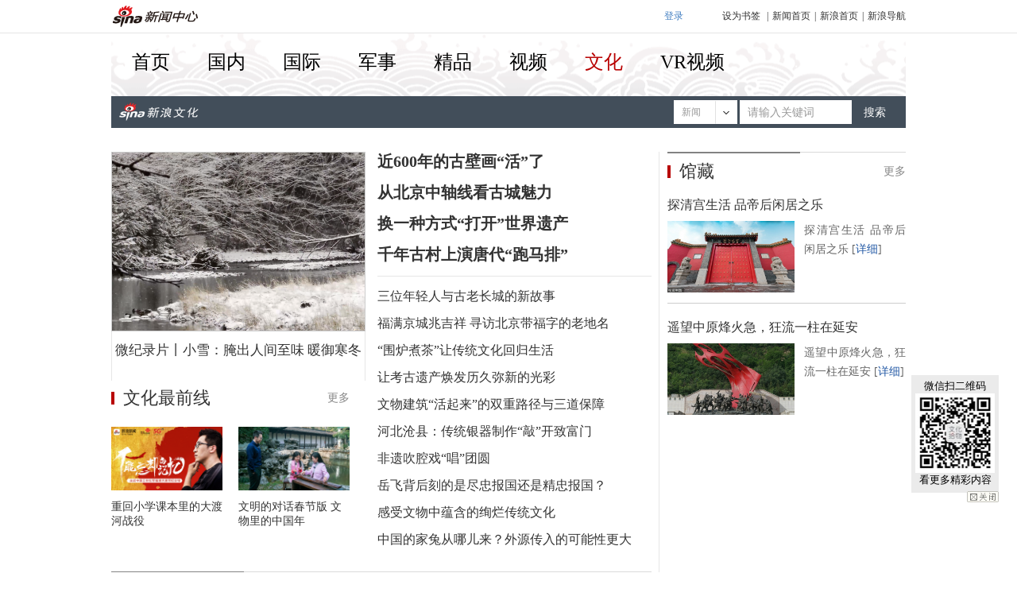

--- FILE ---
content_type: text/html
request_url: https://cul.sina.com.cn/
body_size: 30134
content:
<!DOCTYPE html>
<!-- [ published at 2026-01-14 20:35:00 ] -->
<html>
<head>
<meta http-equiv="Content-type" content="text/html; charset=utf-8" />
<title>新浪文化</title>
<meta name="keywords" content="文化，历史，新浪文化、艺术、大国匠人、匠人、手艺人、手艺物语、非遗">
<meta name="description" content="新浪文化频道，做点有文化的小事。">
<meta name="robots" content="noarchive">
<meta name="Baiduspider" content="noarchive">
<meta http-equiv="Cache-Control" content="no-transform">
<meta http-equiv="Cache-Control" content="no-siteapp">
<meta name="applicable-device" content="pc,mobile">
<meta name="MobileOptimized" content="width">
<meta name="HandheldFriendly" content="true">
<meta content="always" name="referrer">
<meta http-equiv="Content-Security-Policy" content="upgrade-insecure-requests" />
<meta content="always" name="referrer" />

<link rel="mask-icon" sizes="any" href="//www.sina.com.cn/favicon.svg" color="red">
<script src='//n.sinaimg.cn/news/libs/jquery-1.11.1.min.js'></script>
<link rel="stylesheet" type="text/css" href="https://n3.sinaimg.cn/news/926f00e3/20171113/index.css">
<link rel="stylesheet" type="text/css" href="https://n3.sinaimg.cn/news/4803d74b/20171220/add_country_builders.css?20180109">
<script>
	var ua = navigator.userAgent.toLowerCase();
	var platform = navigator.platform.toLowerCase();
	var version, m;

	var numberify = function (s) {
		var c = 0;
		try {
			var arr = s.split(/[_\.]/);
			var main = arr.shift();
			c = parseFloat(main + '.' + arr.join(''), 10);
		} catch (e) {
		}
		return c;
    };

    try {
   		if ((m = ua.match(/\((ipad|iphone|ipod|itouch).*os\s([\d_\.]+)/)) && m[2]) {
        	version = numberify(m[2]);
        } else if ((m = ua.match(/android[^\d]+([\d_\.]+)/)) && m[1]) {
            version = numberify(m[1]);
        } else if ((m = ua.match(/macintosh[^\d]+([\d_\.]+)/)) && m[1]) {
            version = numberify(m[1]);
        } else if ((m = ua.match(/(windows|win32)[^\d]+([\d_\.]+)/)) && m[2]) {
            version = numberify(m[2]);
        } else if ((m = ua.match(/rhino[^\d]+([\d_\.]+)/)) && m[1]) {
            version = numberify(m[1]);
        }
    } catch (e) {
        throw e;
   	}

	var os = {
        'version': version,
        'windows': (/windows|win32/).test(ua),
        'macintosh': (/macintosh/).test(ua),
    	'rhino': (/rhino/).test(ua)
    };

    os.android = (/android/).test(ua) || (/xiaomi/).test(ua);

    //MIUI5.0使用的浏览器UA是IOS3.0的，且未添加xiaomi标记。
    if (!(/(ipad|iphone|ipod|itouch)/).test(platform) && version <= 4) {
    	os.android = true;
    }

    os.ios = (/(ipad|iphone|ipod|itouch)/).test(ua) && !os.android;

	if (os.ios || os.android) {
    	window.location.href = 'https://culture.sina.cn';
	}
</script>
<script type="text/javascript" src="https://i1.sinaimg.cn/home/sinaflash.js"></script>

<script type="text/javascript">
function DivSelect(id,divId,className){this.id=id;this.divId=divId;this.divClassName=className||'selectView';this.ele=this.$(this.id);if(!this.ele){return};var that=this;this.status="close";this.parentObj=this.ele.parentNode;while(this.readStyle(this.parentObj,"display")!="block"){if(this.parentObj.parentNode){this.parentObj=this.parentObj.parentNode}else{break}};this.parentObj.style.position="relative";var sp=this.absPosition(this.ele,this.parentObj);this.ele.style.visibility="hidden";this.__div=document.createElement("div");if(divId){this.__div.id=divId};if(this.divClassName){this.__div.className=this.divClassName};this.parentObj.appendChild(this.__div);this.__div.style.width=this.ele.offsetWidth+"px";this.__div.style.position="absolute";this.__div.style.left=sp.left+"px";this.__div.style.top=sp.top+"px";this.__div.onclick=function(){that.click()};this.__div_count=document.createElement("div");this.__div.appendChild(this.__div_count);this.__div_count.className="ds_cont";this.__div_title=document.createElement("div");this.__div_count.appendChild(this.__div_title);this.__div_title.className="ds_title";this.__div_button=document.createElement("div");this.__div_count.appendChild(this.__div_button);this.__div_button.className="ds_button";this.__div_list=document.createElement("div");this.__div.appendChild(this.__div_list);this.__div_list.className="ds_list";this.__div_list.style.display="none";this.__div_listCont=document.createElement("div");this.__div_list.appendChild(this.__div_listCont);this.__div_listCont.className="dsl_cont";this.list=[];var temp;for(var i=0;i<this.ele.options.length;i++){temp=document.createElement("p");this.list.push(temp);this.__div_listCont.appendChild(temp);temp.innerHTML=this.ele.options[i].innerHTML;if(this.ele.selectedIndex==i){this.__div_title.innerHTML=temp.innerHTML};temp.num=i;temp.onmouseover=function(){that.showSelectIndex(this.num)};temp.onclick=function(){that.select(this.innerHTML)}}};DivSelect.prototype={showSelectIndex:function(num){if(typeof(num)==='undefined'){num=this.ele.selectedIndex};if(typeof(this.showIndex)!=='undefined'){this.list[this.showIndex].className=''};this.showIndex=num;this.list[this.showIndex].className='selected'},select:function(txt){for(var i=0;i<this.ele.options.length;i++){if(this.ele.options[i].innerHTML==txt){this.ele.selectedIndex=i;if(this.ele.onchange){this.ele.onchange()};this.__div_title.innerHTML=txt;break}}},setIndex:function(num){if(num<0||num>=this.list.length){return}this.ele.selectedIndex=num;if(this.ele.onchange){this.ele.onchange()};this.__div_title.innerHTML=this.list[num].innerHTML},clickClose:function(e){var thisObj=e.target?e.target:event.srcElement;var that=this;do{if(thisObj==that.__div){return};if(thisObj.tagName=="BODY"){break};thisObj=thisObj.parentNode}while(thisObj.parentNode);that.close()},keyDown:function(e){var num=this.showIndex;if(e.keyCode==38){num--;if(num<0){num=this.list.length-1};this.showSelectIndex(num);this.stopDefault(e)};if(e.keyCode==40){num++;if(num>=this.list.length){num=0};this.showSelectIndex(num);this.stopDefault(e)};if(e.keyCode==13||e.keyCode==9){this.setIndex(num);this.stopDefault(e);this.close()};if(e.keyCode==27){this.close()}},open:function(){var that=this;this.showSelectIndex();this.__div_list.style.display="block";this.status="open";this.__closeFn=function(e){that.clickClose(e)};this.__keyFn=function(e){that.keyDown(e)};this.addEvent(document,"click",this.__closeFn);this.addEvent(document,"keydown",this.__keyFn)},close:function(){var that=this;this.__div_list.style.display="none";this.status="close";this.delEvent(document,"click",this.__closeFn);this.delEvent(document,"keydown",this.__keyFn)},click:function(){if(this.status=="open"){this.close()}else{this.open()}},$:function(objName){if(document.getElementById){return eval('document.getElementById("'+objName+'")')}else{return eval('document.all.'+objName)}},addEvent:function(obj,eventType,func){if(obj.attachEvent){obj.attachEvent("on"+eventType,func)}else{obj.addEventListener(eventType,func,false)}},delEvent:function(obj,eventType,func){if(obj.detachEvent){obj.detachEvent("on"+eventType,func)}else{obj.removeEventListener(eventType,func,false)}},readStyle:function(i,I){if(i.style[I]){return i.style[I]}else if(i.currentStyle){return i.currentStyle[I]}else if(document.defaultView&&document.defaultView.getComputedStyle){var l=document.defaultView.getComputedStyle(i,null);return l.getPropertyValue(I)}else{return null}},absPosition:function(obj,parentObj){var left=obj.offsetLeft;var top=obj.offsetTop;var tempObj=obj.offsetParent;var sss="";try{while(tempObj.id!=document.body&&tempObj.id!=document.documentElement&&tempObj!=parentObj&&tempObj!=null){sss+=tempObj.tagName+" , ";tempObj=tempObj.offsetParent;left+=tempObj.offsetLeft;top+=tempObj.offsetTop}}catch(e){};return{left:left,top:top}},stopDefault:function(e){if(e.preventDefault){e.preventDefault()}else{e.returnValue=false}}};
function ScrollPic(e,t,n,r,i){this.scrollContId=e,this.arrLeftId=t,this.arrRightId=n,this.dotListId=r,this.listType=i,this.dotClassName="dotItem",this.dotOnClassName="dotItemOn",this.dotObjArr=[],this.listEvent="onclick",this.circularly=!0,this.pageWidth=0,this.frameWidth=0,this.speed=10,this.space=10,this.upright=!1,this.pageIndex=0,this.autoPlay=!0,this.autoPlayTime=5,this._autoTimeObj,this._scrollTimeObj,this._state="ready",this.stripDiv=document.createElement("DIV"),this.lDiv01=document.createElement("DIV"),this.lDiv02=document.createElement("DIV")}ScrollPic.prototype={version:"1.44",author:"mengjia",pageLength:0,touch:!0,scrollLeft:0,eof:!1,bof:!0,initialize:function(){var e=this;if(!this.scrollContId)throw new Error("必须指定scrollContId.");this.scDiv=this.$(this.scrollContId);if(!this.scDiv)throw new Error('scrollContId不是正确的对象.(scrollContId = "'+this.scrollContId+'")');this.scDiv.style[this.upright?"height":"width"]=this.frameWidth+"px",this.scDiv.style.overflow="hidden",this.lDiv01.innerHTML=this.scDiv.innerHTML,this.scDiv.innerHTML="",this.scDiv.appendChild(this.stripDiv),this.stripDiv.appendChild(this.lDiv01),this.circularly&&(this.stripDiv.appendChild(this.lDiv02),this.lDiv02.innerHTML=this.lDiv01.innerHTML,this.bof=!1,this.eof=!1),this.stripDiv.style.overflow="hidden",this.stripDiv.style.zoom="1",this.stripDiv.style[this.upright?"height":"width"]="32766px",this.lDiv01.style.overflow="hidden",this.lDiv01.style.zoom="1",this.lDiv02.style.overflow="hidden",this.lDiv02.style.zoom="1",this.upright||(this.lDiv01.style.cssFloat="left",this.lDiv01.style.styleFloat="left"),this.lDiv01.style.zoom="1",this.circularly&&!this.upright&&(this.lDiv02.style.cssFloat="left",this.lDiv02.style.styleFloat="left"),this.lDiv02.style.zoom="1",this.addEvent(this.scDiv,"mouseover",function(){e.stop()}),this.addEvent(this.scDiv,"mouseout",function(){e.play()}),this.arrLeftId&&(this.alObj=this.$(this.arrLeftId),this.alObj&&(this.addEvent(this.alObj,"mousedown",function(t){e.rightMouseDown(),t=t||event,e.preventDefault(t)}),this.addEvent(this.alObj,"mouseup",function(){e.rightEnd()}),this.addEvent(this.alObj,"mouseout",function(){e.rightEnd()}))),this.arrRightId&&(this.arObj=this.$(this.arrRightId),this.arObj&&(this.addEvent(this.arObj,"mousedown",function(t){e.leftMouseDown(),t=t||event,e.preventDefault(t)}),this.addEvent(this.arObj,"mouseup",function(){e.leftEnd()}),this.addEvent(this.arObj,"mouseout",function(){e.leftEnd()})));var t=Math.ceil(this.lDiv01[this.upright?"offsetHeight":"offsetWidth"]/this.frameWidth),n,r;this.pageLength=t;if(this.dotListId){this.dotListObj=this.$(this.dotListId),this.dotListObj.innerHTML="";if(this.dotListObj)for(n=0;n<t;n++)r=document.createElement("span"),this.dotListObj.appendChild(r),this.dotObjArr.push(r),n==this.pageIndex?r.className=this.dotOnClassName:r.className=this.dotClassName,this.listType=="number"?r.innerHTML=n+1:typeof this.listType=="string"?r.innerHTML=this.listType:r.innerHTML="",r.title="第"+(n+1)+"页",r.num=n,r[this.listEvent]=function(){e.pageTo(this.num)}}this.scDiv[this.upright?"scrollTop":"scrollLeft"]=0,this.autoPlay&&this.play(),this._scroll=this.upright?"scrollTop":"scrollLeft",this._sWidth=this.upright?"scrollHeight":"scrollWidth",typeof this.onpagechange=="function"&&this.onpagechange(),this.iPad()},leftMouseDown:function(){if(this._state!="ready")return;var e=this;this._state="floating",clearInterval(this._scrollTimeObj),this._scrollTimeObj=setInterval(function(){e.moveLeft()},this.speed),this.moveLeft()},rightMouseDown:function(){if(this._state!="ready")return;var e=this;this._state="floating",clearInterval(this._scrollTimeObj),this._scrollTimeObj=setInterval(function(){e.moveRight()},this.speed),this.moveRight()},moveLeft:function(){if(this._state!="floating")return;this.circularly?this.scDiv[this._scroll]+this.space>=this.lDiv01[this._sWidth]?this.scDiv[this._scroll]=this.scDiv[this._scroll]+this.space-this.lDiv01[this._sWidth]:this.scDiv[this._scroll]+=this.space:this.scDiv[this._scroll]+this.space>=this.lDiv01[this._sWidth]-this.frameWidth?(this.scDiv[this._scroll]=this.lDiv01[this._sWidth]-this.frameWidth,this.leftEnd()):this.scDiv[this._scroll]+=this.space,this.accountPageIndex()},moveRight:function(){if(this._state!="floating")return;this.circularly?this.scDiv[this._scroll]-this.space<=0?this.scDiv[this._scroll]=this.lDiv01[this._sWidth]+this.scDiv[this._scroll]-this.space:this.scDiv[this._scroll]-=this.space:this.scDiv[this._scroll]-this.space<=0?(this.scDiv[this._scroll]=0,this.rightEnd()):this.scDiv[this._scroll]-=this.space,this.accountPageIndex()},leftEnd:function(){if(this._state!="floating"&&this._state!="touch")return;this._state="stoping",clearInterval(this._scrollTimeObj);var e=this.pageWidth-this.scDiv[this._scroll]%this.pageWidth;this.move(e)},rightEnd:function(){if(this._state!="floating"&&this._state!="touch")return;this._state="stoping",clearInterval(this._scrollTimeObj);var e=-this.scDiv[this._scroll]%this.pageWidth;this.move(e)},move:function(e,t){var n=this,r=e/5,i=!1;t||(r>this.space&&(r=this.space),r<-this.space&&(r=-this.space)),Math.abs(r)<1&&r!=0?r=r>=0?1:-1:r=Math.round(r);var s=this.scDiv[this._scroll]+r;r>0?this.circularly?this.scDiv[this._scroll]+r>=this.lDiv01[this._sWidth]?this.scDiv[this._scroll]=this.scDiv[this._scroll]+r-this.lDiv01[this._sWidth]:this.scDiv[this._scroll]+=r:this.scDiv[this._scroll]+r>=this.lDiv01[this._sWidth]-this.frameWidth?(this.scDiv[this._scroll]=this.lDiv01[this._sWidth]-this.frameWidth,this._state="ready",i=!0):this.scDiv[this._scroll]+=r:this.circularly?this.scDiv[this._scroll]+r<0?this.scDiv[this._scroll]=this.lDiv01[this._sWidth]+this.scDiv[this._scroll]+r:this.scDiv[this._scroll]+=r:this.scDiv[this._scroll]+r<=0?(this.scDiv[this._scroll]=0,this._state="ready",i=!0):this.scDiv[this._scroll]+=r;if(i){this.accountPageIndex();return}e-=r;if(Math.abs(e)==0){this._state="ready",this.autoPlay&&this.play(),this.accountPageIndex();return}clearTimeout(this._scrollTimeObj),this._scrollTimeObj=setTimeout(function(){n.move(e,t)},this.speed)},pre:function(){if(this._state!="ready")return;this._state="stoping",this.move(-this.pageWidth)},next:function(e){if(this._state!="ready")return;this._state="stoping",this.circularly?this.move(this.pageWidth):this.scDiv[this._scroll]>=this.lDiv01[this._sWidth]-this.frameWidth?(this._state="ready",e&&this.pageTo(0)):this.move(this.pageWidth)},play:function(){var e=this;if(!this.autoPlay)return;clearInterval(this._autoTimeObj),this._autoTimeObj=setInterval(function(){e.next(!0)},this.autoPlayTime*1e3)},stop:function(){clearInterval(this._autoTimeObj)},pageTo:function(e){if(this.pageIndex==e)return;e<0&&(e=this.pageLength-1),clearTimeout(this._scrollTimeObj),clearInterval(this._scrollTimeObj),this._state="stoping";var t=e*this.frameWidth-this.scDiv[this._scroll];this.move(t,!0)},accountPageIndex:function(){var e=Math.round(this.scDiv[this._scroll]/this.frameWidth);e>=this.pageLength&&(e=0),this.scrollLeft=this.scDiv[this._scroll];var t=this.lDiv01[this._sWidth]-this.frameWidth;this.circularly||(this.eof=this.scrollLeft>=t,this.bof=this.scrollLeft<=0),typeof this.onmove=="function"&&this.onmove();if(e==this.pageIndex)return;this.pageIndex=e,this.pageIndex>Math.floor(this.lDiv01[this.upright?"offsetHeight":"offsetWidth"]/this.frameWidth)&&(this.pageIndex=0);var n;for(n=0;n<this.dotObjArr.length;n++)n==this.pageIndex?this.dotObjArr[n].className=this.dotOnClassName:this.dotObjArr[n].className=this.dotClassName;typeof this.onpagechange=="function"&&this.onpagechange()},iPadX:0,iPadLastX:0,iPadStatus:"ok",iPad:function(){if(typeof window.ontouchstart=="undefined")return;if(!this.touch)return;var e=this;this.addEvent(this.scDiv,"touchstart",function(t){e._touchstart(t)}),this.addEvent(this.scDiv,"touchmove",function(t){e._touchmove(t)}),this.addEvent(this.scDiv,"touchend",function(t){e._touchend(t)})},_touchstart:function(e){this.stop(),this.iPadX=e.touches[0].pageX,this.iPadScrollX=window.pageXOffset,this.iPadScrollY=window.pageYOffset,this.scDivScrollLeft=this.scDiv[this._scroll]},_touchmove:function(e){e.touches.length>1&&this._touchend(),this.iPadLastX=e.touches[0].pageX;var t=this.iPadX-this.iPadLastX;if(this.iPadStatus=="ok"){if(!(this.iPadScrollY==window.pageYOffset&&this.iPadScrollX==window.pageXOffset&&Math.abs(t)>20))return;this.iPadStatus="touch"}this._state="touch";var n=this.scDivScrollLeft+t;if(n>=this.lDiv01[this._sWidth]){if(!this.circularly)return;n-=this.lDiv01[this._sWidth]}if(n<0){if(!this.circularly)return;n+=this.lDiv01[this._sWidth]}this.scDiv[this._scroll]=n,e.preventDefault()},_touchend:function(e){if(this.iPadStatus!="touch")return;this.iPadStatus="ok";var t=this.iPadX-this.iPadLastX;t<0?this.rightEnd():this.leftEnd(),this.play()},_overTouch:function(){this.iPadStatus="ok"},$:function(objName){return document.getElementById?eval('document.getElementById("'+objName+'")'):eval("document.all."+objName)},isIE:navigator.appVersion.indexOf("MSIE")!=-1?!0:!1,addEvent:function(e,t,n){e.attachEvent?e.attachEvent("on"+t,n):e.addEventListener(t,n,!1)},delEvent:function(e,t,n){e.detachEvent?e.detachEvent("on"+t,n):e.removeEventListener(t,n,!1)},preventDefault:function(e){e.preventDefault?e.preventDefault():e.returnValue=!1}}
function SubShowClass(e,t,n,r,i){var s=this;this.parentObj=this.$(e);if(this.parentObj==null&&e!="none")throw new Error("SubShowClass(ID)参数错误:ID 对像不存在!(value:"+e+")");this.lock=!1,this.label=[],this.defaultID=n==null?0:n,this.selectedIndex=this.defaultID,this.openClassName=r==null?"selected":r,this.closeClassName=i==null?"":i,this.mouseIn=!1;var o=function(){s.mouseIn=!0},u=function(){s.mouseIn=!1};e!="none"&&e!=""&&(this.parentObj.attachEvent?this.parentObj.attachEvent("onmouseover",o):this.parentObj.addEventListener("mouseover",o,!1)),e!="none"&&e!=""&&(this.parentObj.attachEvent?this.parentObj.attachEvent("onmouseout",u):this.parentObj.addEventListener("mouseout",u,!1)),typeof t!="string"&&(t="onmousedown"),t=t.toLowerCase();switch(t){case"onmouseover":this.eventType="mouseover";break;case"onclick":this.eventType="click";break;case"onmouseup":this.eventType="mouseup";break;default:this.eventType="mousedown"}this.autoPlay=!1,this.autoPlayTimeObj=null,this.spaceTime=5e3}SubShowClass.prototype={version:"1.32",author:"mengjia",_delay:200,_setClassName:function(e,t){var n;n=e.className,n?(n=n.replace(this.openClassName,""),n=n.replace(this.closeClassName,""),n+=" "+(t=="open"?this.openClassName:this.closeClassName)):n=t=="open"?this.openClassName:this.closeClassName,e.className=n},addLabel:function(labelID,contID,parentBg,springEvent,blurEvent){var t=this,labelObj=this.$(labelID),contObj=this.$(contID);if(labelObj==null&&labelID!="none")throw new Error("addLabel(labelID)参数错误:labelID 对像不存在!(value:"+labelID+")");var TempID=this.label.length;parentBg==""&&(parentBg=null),this.label.push([labelID,contID,parentBg,springEvent,blurEvent]);var tempFunc=function(){t.eventType=="mouseover"?(clearTimeout(labelObj._timeout),labelObj._timeout=setTimeout(function(){t.select(TempID)},t._delay)):t.select(TempID)};labelID!="none"&&(labelObj.attachEvent?labelObj.attachEvent("on"+this.eventType,tempFunc):labelObj.addEventListener(this.eventType,tempFunc,!1),t.eventType=="mouseover"&&(labelObj.attachEvent?labelObj.attachEvent("onmouseout",function(){clearTimeout(labelObj._timeout)}):labelObj.addEventListener("mouseout",function(){clearTimeout(labelObj._timeout)},!1))),TempID==this.defaultID?(labelID!="none"&&this._setClassName(labelObj,"open"),this.$(contID)&&(contObj.style.display=""),this.ID!="none"&&parentBg!=null&&(this.parentObj.style.background=parentBg),springEvent!=null&&eval(springEvent)):(labelID!="none"&&this._setClassName(labelObj,"close"),contObj&&(contObj.style.display="none"));var mouseInFunc=function(){t.mouseIn=!0},mouseOutFunc=function(){t.mouseIn=!1};contObj&&(contObj.attachEvent?contObj.attachEvent("onmouseover",mouseInFunc):contObj.addEventListener("mouseover",mouseInFunc,!1),contObj.attachEvent?contObj.attachEvent("onmouseout",mouseOutFunc):contObj.addEventListener("mouseout",mouseOutFunc,!1))},select:function(num,force){if(typeof num!="number")throw new Error("select(num)参数错误:num 不是 number 类型!(value:"+num+")");if(force!=1&&this.selectedIndex==num)return;var i;for(i=0;i<this.label.length;i++)if(i==num)this.label[i][0]!="none"&&this._setClassName(this.$(this.label[i][0]),"open"),this.$(this.label[i][1])&&(this.$(this.label[i][1]).style.display=""),this.ID!="none"&&this.label[i][2]!=null&&(this.parentObj.style.background=this.label[i][2]),this.label[i][3]!=null&&eval(this.label[i][3]);else if(this.selectedIndex==i||force==1)this.label[i][0]!="none"&&this._setClassName(this.$(this.label[i][0]),"close"),this.$(this.label[i][1])&&(this.$(this.label[i][1]).style.display="none"),this.label[i][4]!=null&&eval(this.label[i][4]);this.selectedIndex=num},random:function(){if(arguments.length!=this.label.length)throw new Error("random()参数错误:参数数量与标签数量不符!(length:"+arguments.length+")");var e=0,t;for(t=0;t<arguments.length;t++)e+=arguments[t];var n=Math.random(),r=0;for(t=0;t<arguments.length;t++){r+=arguments[t]/e;if(n<r){this.select(t);break}}},order:function(){if(arguments.length!=this.label.length)throw new Error("order()参数错误:参数数量与标签数量不符!(length:"+arguments.length+")");if(!/^\d+$/.test(SubShowClass.sum))return;var e=0,t;for(t=0;t<arguments.length;t++)e+=arguments[t];var n=SubShowClass.sum%e;n==0&&(n=e);var r=0;for(t=0;t<arguments.length;t++){r+=arguments[t];if(r>=n){this.select(t);break}}},play:function(e){var t=this;typeof e=="number"&&(this.spaceTime=e),clearInterval(this.autoPlayTimeObj),this.autoPlayTimeObj=setInterval(function(){t.autoPlayFunc()},this.spaceTime),this.autoPlay=!0},autoPlayFunc:function(){if(this.autoPlay==0||this.mouseIn==1)return;this.nextLabel()},nextLabel:function(){var e=this,t=this.selectedIndex;t++,t>=this.label.length&&(t=0),this.select(t),this.autoPlay==1&&(clearInterval(this.autoPlayTimeObj),this.autoPlayTimeObj=setInterval(function(){e.autoPlayFunc()},this.spaceTime))},previousLabel:function(){var e=this,t=this.selectedIndex;t--,t<0&&(t=this.label.length-1),this.select(t),this.autoPlay==1&&(clearInterval(this.autoPlayTimeObj),this.autoPlayTimeObj=setInterval(function(){e.autoPlayFunc()},this.spaceTime))},stop:function(){clearInterval(this.autoPlayTimeObj),this.autoPlay=!1},$:function(objName){return document.getElementById?eval('document.getElementById("'+objName+'")'):eval("document.all."+objName)}},SubShowClass.readCookie=function(e){var t="",n=e+"=";if(document.cookie.length>0){var r=document.cookie.indexOf(n);if(r!=-1){r+=n.length;var i=document.cookie.indexOf(";",r);i==-1&&(i=document.cookie.length),t=unescape(document.cookie.substring(r,i))}}return t},SubShowClass.writeCookie=function(e,t,n,r){var i="",s="";n!=null&&(i=new Date((new Date).getTime()+n*36e5),i="; expires="+i.toGMTString()),r!=null&&(s=";domain="+r),document.cookie=e+"="+escape(t)+i+s},SubShowClass.sum=SubShowClass.readCookie("SSCSum"),/^\d+$/.test(SubShowClass.sum)?SubShowClass.sum++:SubShowClass.sum=1,SubShowClass.writeCookie("SSCSum",SubShowClass.sum,12);
</script>

<script charset="utf-8" src="https://i.sso.sina.com.cn/js/ssologin.js" type="text/javascript"></script>
<script type="text/javascript" src="https://i.sso.sina.com.cn/js/user_panel.js" charset="utf-8"></script>

<style type="text/css" id="ipadCSS"></style>
<script type="text/javascript">
~function(){
	var isTouchDevice = 'ontouchstart' in window;
	if(isTouchDevice){
	}
}();
</script>

<style>
body{font-family:"Microsoft YaHei","微软雅黑","SimSun","宋体";}

.first-nav a{padding-left:26px; padding-right:18px;}
.first-nav a.active{color:#990000;}

.blk12{width:345px;}
.blk122 a{overflow:hidden; height:34px}

.blk112{margin-top:14px;}
.scroll-pic1 a, .scroll-pic1 img{width:318px;}
.scroll-pic1 img{border:1px #ccc solid;}
.scroll-pic1 span{width:318px;}
.blk112_c{margin-top:24px;}
.blk112_c .img-news{margin-top:16px; margin-bottom:24px;}
.blk112_c .img{width:120px;}
.blk112_c p{margin-right:16px;}
.blk2_c a span {display: block; height: 19px; width: 160px; overflow: hidden;}

.ul01 li{padding-left:15px;}

#preload_bookmark,
#preload_bookmark #sprite{width:0;height:0;position:absolute;left:-9999px;background:url("https://i2.sinaimg.cn/dy/sinatag/addfav_pop_bg.png") no-repeat 0 0;}
#preload_bookmark #sprite{background:url("https://i1.sinaimg.cn/dy/sinatag/btns_addfav_spirite.png") no-repeat 0 0;}

.blk6-tab span{width:134px;}
#subShowTab1 span{width:142px;}

</style>

<script language="javascript" type="text/javascript">
//<![CDATA[
document.domain = "sina.com.cn";
//]]>
</script>

<meta name="sudameta" content="dataid:wpcomos:136522" /></head>
<body><!-- body code begin -->

<!-- SUDA_CODE_START --> 
<script type="text/javascript"> 
//<!--
(function(){var an="V=2.1.16";var ah=window,F=document,s=navigator,W=s.userAgent,ao=ah.screen,j=ah.location.href;var aD="https:"==ah.location.protocol?"https://s":"http://",ay="beacon.sina.com.cn";var N=aD+ay+"/a.gif?",z=aD+ay+"/g.gif?",R=aD+ay+"/f.gif?",ag=aD+ay+"/e.gif?",aB=aD+"beacon.sinauda.com/i.gif?";var aA=F.referrer.toLowerCase();var aa="SINAGLOBAL",Y="FSINAGLOBAL",H="Apache",P="ULV",l="SUP",aE="UOR",E="_s_acc",X="_s_tentry",n=false,az=false,B=(document.domain=="sina.com.cn")?true:false;var o=0;var aG=false,A=false;var al="";var m=16777215,Z=0,C,K=0;var r="",b="",a="";var M=[],S=[],I=[];var u=0;var v=0;var p="";var am=false;var w=false;function O(){var e=document.createElement("iframe");e.src=aD+ay+"/data.html?"+new Date().getTime();e.id="sudaDataFrame";e.style.height="0px";e.style.width="1px";e.style.overflow="hidden";e.frameborder="0";e.scrolling="no";document.getElementsByTagName("head")[0].appendChild(e)}function k(){var e=document.createElement("iframe");e.src=aD+ay+"/ckctl.html";e.id="ckctlFrame";e.style.height="0px";e.style.width="1px";e.style.overflow="hidden";e.frameborder="0";e.scrolling="no";document.getElementsByTagName("head")[0].appendChild(e)}function q(){var e=document.createElement("script");e.src=aD+ay+"/h.js";document.getElementsByTagName("head")[0].appendChild(e)}function h(aH,i){var D=F.getElementsByName(aH);var e=(i>0)?i:0;return(D.length>e)?D[e].content:""}function aF(){var aJ=F.getElementsByName("sudameta");var aR=[];for(var aO=0;aO<aJ.length;aO++){var aK=aJ[aO].content;if(aK){if(aK.indexOf(";")!=-1){var D=aK.split(";");for(var aH=0;aH<D.length;aH++){var aP=aw(D[aH]);if(!aP){continue}aR.push(aP)}}else{aR.push(aK)}}}var aM=F.getElementsByTagName("meta");for(var aO=0,aI=aM.length;aO<aI;aO++){var aN=aM[aO];if(aN.name=="tags"){aR.push("content_tags:"+encodeURI(aN.content))}}var aL=t("vjuids");aR.push("vjuids:"+aL);var e="";var aQ=j.indexOf("#");if(aQ!=-1){e=escape(j.substr(aQ+1));aR.push("hashtag:"+e)}return aR}function V(aK,D,aI,aH){if(aK==""){return""}aH=(aH=="")?"=":aH;D+=aH;var aJ=aK.indexOf(D);if(aJ<0){return""}aJ+=D.length;var i=aK.indexOf(aI,aJ);if(i<aJ){i=aK.length}return aK.substring(aJ,i)}function t(e){if(undefined==e||""==e){return""}return V(F.cookie,e,";","")}function at(aI,e,i,aH){if(e!=null){if((undefined==aH)||(null==aH)){aH="sina.com.cn"}if((undefined==i)||(null==i)||(""==i)){F.cookie=aI+"="+e+";domain="+aH+";path=/"}else{var D=new Date();var aJ=D.getTime();aJ=aJ+86400000*i;D.setTime(aJ);aJ=D.getTime();F.cookie=aI+"="+e+";domain="+aH+";expires="+D.toUTCString()+";path=/"}}}function f(D){try{var i=document.getElementById("sudaDataFrame").contentWindow.storage;return i.get(D)}catch(aH){return false}}function ar(D,aH){try{var i=document.getElementById("sudaDataFrame").contentWindow.storage;i.set(D,aH);return true}catch(aI){return false}}function L(){var aJ=15;var D=window.SUDA.etag;if(!B){return"-"}if(u==0){O();q()}if(D&&D!=undefined){w=true}ls_gid=f(aa);if(ls_gid===false||w==false){return false}else{am=true}if(ls_gid&&ls_gid.length>aJ){at(aa,ls_gid,3650);n=true;return ls_gid}else{if(D&&D.length>aJ){at(aa,D,3650);az=true}var i=0,aI=500;var aH=setInterval((function(){var e=t(aa);if(w){e=D}i+=1;if(i>3){clearInterval(aH)}if(e.length>aJ){clearInterval(aH);ar(aa,e)}}),aI);return w?D:t(aa)}}function U(e,aH,D){var i=e;if(i==null){return false}aH=aH||"click";if((typeof D).toLowerCase()!="function"){return}if(i.attachEvent){i.attachEvent("on"+aH,D)}else{if(i.addEventListener){i.addEventListener(aH,D,false)}else{i["on"+aH]=D}}return true}function af(){if(window.event!=null){return window.event}else{if(window.event){return window.event}var D=arguments.callee.caller;var i;var aH=0;while(D!=null&&aH<40){i=D.arguments[0];if(i&&(i.constructor==Event||i.constructor==MouseEvent||i.constructor==KeyboardEvent)){return i}aH++;D=D.caller}return i}}function g(i){i=i||af();if(!i.target){i.target=i.srcElement;i.pageX=i.x;i.pageY=i.y}if(typeof i.layerX=="undefined"){i.layerX=i.offsetX}if(typeof i.layerY=="undefined"){i.layerY=i.offsetY}return i}function aw(aH){if(typeof aH!=="string"){throw"trim need a string as parameter"}var e=aH.length;var D=0;var i=/(\u3000|\s|\t|\u00A0)/;while(D<e){if(!i.test(aH.charAt(D))){break}D+=1}while(e>D){if(!i.test(aH.charAt(e-1))){break}e-=1}return aH.slice(D,e)}function c(e){return Object.prototype.toString.call(e)==="[object Array]"}function J(aH,aL){var aN=aw(aH).split("&");var aM={};var D=function(i){if(aL){try{return decodeURIComponent(i)}catch(aP){return i}}else{return i}};for(var aJ=0,aK=aN.length;aJ<aK;aJ++){if(aN[aJ]){var aI=aN[aJ].split("=");var e=aI[0];var aO=aI[1];if(aI.length<2){aO=e;e="$nullName"}if(!aM[e]){aM[e]=D(aO)}else{if(c(aM[e])!=true){aM[e]=[aM[e]]}aM[e].push(D(aO))}}}return aM}function ac(D,aI){for(var aH=0,e=D.length;aH<e;aH++){aI(D[aH],aH)}}function ak(i){var e=new RegExp("^http(?:s)?://([^/]+)","im");if(i.match(e)){return i.match(e)[1].toString()}else{return""}}function aj(aO){try{var aL="ABCDEFGHIJKLMNOPQRSTUVWXYZabcdefghijklmnopqrstuvwxyz0123456789+/=";var D="ABCDEFGHIJKLMNOPQRSTUVWXYZabcdefghijklmnopqrstuvwxyz0123456789-_=";var aQ=function(e){var aR="",aS=0;for(;aS<e.length;aS++){aR+="%"+aH(e[aS])}return decodeURIComponent(aR)};var aH=function(e){var i="0"+e.toString(16);return i.length<=2?i:i.substr(1)};var aP=function(aY,aV,aR){if(typeof(aY)=="string"){aY=aY.split("")}var aX=function(a7,a9){for(var a8=0;a8<a7.length;a8++){if(a7[a8]==a9){return a8}}return -1};var aS=[];var a6,a4,a1="";var a5,a3,a0,aZ="";if(aY.length%4!=0){}var e=/[^A-Za-z0-9\+\/\=]/g;var a2=aL.split("");if(aV=="urlsafe"){e=/[^A-Za-z0-9\-_\=]/g;a2=D.split("")}var aU=0;if(aV=="binnary"){a2=[];for(aU=0;aU<=64;aU++){a2[aU]=aU+128}}if(aV!="binnary"&&e.exec(aY.join(""))){return aR=="array"?[]:""}aU=0;do{a5=aX(a2,aY[aU++]);a3=aX(a2,aY[aU++]);a0=aX(a2,aY[aU++]);aZ=aX(a2,aY[aU++]);a6=(a5<<2)|(a3>>4);a4=((a3&15)<<4)|(a0>>2);a1=((a0&3)<<6)|aZ;aS.push(a6);if(a0!=64&&a0!=-1){aS.push(a4)}if(aZ!=64&&aZ!=-1){aS.push(a1)}a6=a4=a1="";a5=a3=a0=aZ=""}while(aU<aY.length);if(aR=="array"){return aS}var aW="",aT=0;for(;aT<aS.lenth;aT++){aW+=String.fromCharCode(aS[aT])}return aW};var aI=[];var aN=aO.substr(0,3);var aK=aO.substr(3);switch(aN){case"v01":for(var aJ=0;aJ<aK.length;aJ+=2){aI.push(parseInt(aK.substr(aJ,2),16))}return decodeURIComponent(aQ(aP(aI,"binnary","array")));break;case"v02":aI=aP(aK,"urlsafe","array");return aQ(aP(aI,"binnary","array"));break;default:return decodeURIComponent(aO)}}catch(aM){return""}}var ap={screenSize:function(){return(m&8388608==8388608)?ao.width+"x"+ao.height:""},colorDepth:function(){return(m&4194304==4194304)?ao.colorDepth:""},appCode:function(){return(m&2097152==2097152)?s.appCodeName:""},appName:function(){return(m&1048576==1048576)?((s.appName.indexOf("Microsoft Internet Explorer")>-1)?"MSIE":s.appName):""},cpu:function(){return(m&524288==524288)?(s.cpuClass||s.oscpu):""},platform:function(){return(m&262144==262144)?(s.platform):""},jsVer:function(){if(m&131072!=131072){return""}var aI,e,aK,D=1,aH=0,i=(s.appName.indexOf("Microsoft Internet Explorer")>-1)?"MSIE":s.appName,aJ=s.appVersion;if("MSIE"==i){e="MSIE";aI=aJ.indexOf(e);if(aI>=0){aK=window.parseInt(aJ.substring(aI+5));if(3<=aK){D=1.1;if(4<=aK){D=1.3}}}}else{if(("Netscape"==i)||("Opera"==i)||("Mozilla"==i)){D=1.3;e="Netscape6";aI=aJ.indexOf(e);if(aI>=0){D=1.5}}}return D},network:function(){if(m&65536!=65536){return""}var i="";i=(s.connection&&s.connection.type)?s.connection.type:i;try{F.body.addBehavior("#default#clientCaps");i=F.body.connectionType}catch(D){i="unkown"}return i},language:function(){return(m&32768==32768)?(s.systemLanguage||s.language):""},timezone:function(){return(m&16384==16384)?(new Date().getTimezoneOffset()/60):""},flashVer:function(){if(m&8192!=8192){return""}var aK=s.plugins,aH,aL,aN;if(aK&&aK.length){for(var aJ in aK){aL=aK[aJ];if(aL.description==null){continue}if(aH!=null){break}aN=aL.description.toLowerCase();if(aN.indexOf("flash")!=-1){aH=aL.version?parseInt(aL.version):aN.match(/\d+/);continue}}}else{if(window.ActiveXObject){for(var aI=10;aI>=2;aI--){try{var D=new ActiveXObject("ShockwaveFlash.ShockwaveFlash."+aI);if(D){aH=aI;break}}catch(aM){}}}else{if(W.indexOf("webtv/2.5")!=-1){aH=3}else{if(W.indexOf("webtv")!=-1){aH=2}}}}return aH},javaEnabled:function(){if(m&4096!=4096){return""}var D=s.plugins,i=s.javaEnabled(),aH,aI;if(i==true){return 1}if(D&&D.length){for(var e in D){aH=D[e];if(aH.description==null){continue}if(i!=null){break}aI=aH.description.toLowerCase();if(aI.indexOf("java plug-in")!=-1){i=parseInt(aH.version);continue}}}else{if(window.ActiveXObject){i=(new ActiveXObject("JavaWebStart.IsInstalled")!=null)}}return i?1:0}};var ad={pageId:function(i){var D=i||r,aK="-9999-0-0-1";if((undefined==D)||(""==D)){try{var aH=h("publishid");if(""!=aH){var aJ=aH.split(",");if(aJ.length>0){if(aJ.length>=3){aK="-9999-0-"+aJ[1]+"-"+aJ[2]}D=aJ[0]}}else{D="0"}}catch(aI){D="0"}D=D+aK}return D},sessionCount:function(){var e=t("_s_upa");if(e==""){e=0}return e},excuteCount:function(){return SUDA.sudaCount},referrer:function(){if(m&2048!=2048){return""}var e=/^[^\?&#]*.swf([\?#])?/;if((aA=="")||(aA.match(e))){var i=V(j,"ref","&","");if(i!=""){return escape(i)}}return escape(aA)},isHomepage:function(){if(m&1024!=1024){return""}var D="";try{F.body.addBehavior("#default#homePage");D=F.body.isHomePage(j)?"Y":"N"}catch(i){D="unkown"}return D},PGLS:function(){return(m&512==512)?h("stencil"):""},ZT:function(){if(m&256!=256){return""}var e=h("subjectid");e.replace(",",".");e.replace(";",",");return escape(e)},mediaType:function(){return(m&128==128)?h("mediaid"):""},domCount:function(){return(m&64==64)?F.getElementsByTagName("*").length:""},iframeCount:function(){return(m&32==32)?F.getElementsByTagName("iframe").length:""}};var av={visitorId:function(){var i=15;var e=t(aa);if(e.length>i&&u==0){return e}else{return}},fvisitorId:function(e){if(!e){var e=t(Y);return e}else{at(Y,e,3650)}},sessionId:function(){var e=t(H);if(""==e){var i=new Date();e=Math.random()*10000000000000+"."+i.getTime()}return e},flashCookie:function(e){if(e){}else{return p}},lastVisit:function(){var D=t(H);var aI=t(P);var aH=aI.split(":");var aJ="",i;if(aH.length>=6){if(D!=aH[4]){i=new Date();var e=new Date(window.parseInt(aH[0]));aH[1]=window.parseInt(aH[1])+1;if(i.getMonth()!=e.getMonth()){aH[2]=1}else{aH[2]=window.parseInt(aH[2])+1}if(((i.getTime()-e.getTime())/86400000)>=7){aH[3]=1}else{if(i.getDay()<e.getDay()){aH[3]=1}else{aH[3]=window.parseInt(aH[3])+1}}aJ=aH[0]+":"+aH[1]+":"+aH[2]+":"+aH[3];aH[5]=aH[0];aH[0]=i.getTime();at(P,aH[0]+":"+aH[1]+":"+aH[2]+":"+aH[3]+":"+D+":"+aH[5],360)}else{aJ=aH[5]+":"+aH[1]+":"+aH[2]+":"+aH[3]}}else{i=new Date();aJ=":1:1:1";at(P,i.getTime()+aJ+":"+D+":",360)}return aJ},userNick:function(){if(al!=""){return al}var D=unescape(t(l));if(D!=""){var i=V(D,"ag","&","");var e=V(D,"user","&","");var aH=V(D,"uid","&","");var aJ=V(D,"sex","&","");var aI=V(D,"dob","&","");al=i+":"+e+":"+aH+":"+aJ+":"+aI;return al}else{return""}},userOrigin:function(){if(m&4!=4){return""}var e=t(aE);var i=e.split(":");if(i.length>=2){return i[0]}else{return""}},advCount:function(){return(m&2==2)?t(E):""},setUOR:function(){var aL=t(aE),aP="",i="",aO="",aI="",aM=j.toLowerCase(),D=F.referrer.toLowerCase();var aQ=/[&|?]c=spr(_[A-Za-z0-9]{1,}){3,}/;var aK=new Date();if(aM.match(aQ)){aO=aM.match(aQ)[0]}else{if(D.match(aQ)){aO=D.match(aQ)[0]}}if(aO!=""){aO=aO.substr(3)+":"+aK.getTime()}if(aL==""){if(t(P)==""){aP=ak(D);i=ak(aM)}at(aE,aP+","+i+","+aO,365)}else{var aJ=0,aN=aL.split(",");if(aN.length>=1){aP=aN[0]}if(aN.length>=2){i=aN[1]}if(aN.length>=3){aI=aN[2]}if(aO!=""){aJ=1}else{var aH=aI.split(":");if(aH.length>=2){var e=new Date(window.parseInt(aH[1]));if(e.getTime()<(aK.getTime()-86400000*30)){aJ=1}}}if(aJ){at(aE,aP+","+i+","+aO,365)}}},setAEC:function(e){if(""==e){return}var i=t(E);if(i.indexOf(e+",")<0){i=i+e+","}at(E,i,7)},ssoInfo:function(){var D=unescape(aj(t("sso_info")));if(D!=""){if(D.indexOf("uid=")!=-1){var i=V(D,"uid","&","");return escape("uid:"+i)}else{var e=V(D,"u","&","");return escape("u:"+unescape(e))}}else{return""}},subp:function(){return t("SUBP")}};var ai={CI:function(){var e=["sz:"+ap.screenSize(),"dp:"+ap.colorDepth(),"ac:"+ap.appCode(),"an:"+ap.appName(),"cpu:"+ap.cpu(),"pf:"+ap.platform(),"jv:"+ap.jsVer(),"ct:"+ap.network(),"lg:"+ap.language(),"tz:"+ap.timezone(),"fv:"+ap.flashVer(),"ja:"+ap.javaEnabled()];return"CI="+e.join("|")},PI:function(e){var i=["pid:"+ad.pageId(e),"st:"+ad.sessionCount(),"et:"+ad.excuteCount(),"ref:"+ad.referrer(),"hp:"+ad.isHomepage(),"PGLS:"+ad.PGLS(),"ZT:"+ad.ZT(),"MT:"+ad.mediaType(),"keys:","dom:"+ad.domCount(),"ifr:"+ad.iframeCount()];return"PI="+i.join("|")},UI:function(){var e=["vid:"+av.visitorId(),"sid:"+av.sessionId(),"lv:"+av.lastVisit(),"un:"+av.userNick(),"uo:"+av.userOrigin(),"ae:"+av.advCount(),"lu:"+av.fvisitorId(),"si:"+av.ssoInfo(),"rs:"+(n?1:0),"dm:"+(B?1:0),"su:"+av.subp()];return"UI="+e.join("|")},EX:function(i,e){if(m&1!=1){return""}i=(null!=i)?i||"":b;e=(null!=e)?e||"":a;return"EX=ex1:"+i+"|ex2:"+e},MT:function(){return"MT="+aF().join("|")},V:function(){return an},R:function(){return"gUid_"+new Date().getTime()}};function ax(){var aK="-",aH=F.referrer.toLowerCase(),D=j.toLowerCase();if(""==t(X)){if(""!=aH){aK=ak(aH)}at(X,aK,"","weibo.com")}var aI=/weibo.com\/reg.php/;if(D.match(aI)){var aJ=V(unescape(D),"sharehost","&","");var i=V(unescape(D),"appkey","&","");if(""!=aJ){at(X,aJ,"","weibo.com")}at("appkey",i,"","weibo.com")}}function d(e,i){G(e,i)}function G(i,D){D=D||{};var e=new Image(),aH;if(D&&D.callback&&typeof D.callback=="function"){e.onload=function(){clearTimeout(aH);aH=null;D.callback(true)}}SUDA.img=e;e.src=i;aH=setTimeout(function(){if(D&&D.callback&&typeof D.callback=="function"){D.callback(false);e.onload=null}},D.timeout||2000)}function x(e,aH,D,aI){SUDA.sudaCount++;if(!av.visitorId()&&!L()){if(u<3){u++;setTimeout(x,500);return}}var i=N+[ai.V(),ai.CI(),ai.PI(e),ai.UI(),ai.MT(),ai.EX(aH,D),ai.R()].join("&");G(i,aI)}function y(e,D,i){if(aG||A){return}if(SUDA.sudaCount!=0){return}x(e,D,i)}function ab(e,aH){if((""==e)||(undefined==e)){return}av.setAEC(e);if(0==aH){return}var D="AcTrack||"+t(aa)+"||"+t(H)+"||"+av.userNick()+"||"+e+"||";var i=ag+D+"&gUid_"+new Date().getTime();d(i)}function aq(aI,e,i,aJ){aJ=aJ||{};if(!i){i=""}else{i=escape(i)}var aH="UATrack||"+t(aa)+"||"+t(H)+"||"+av.userNick()+"||"+aI+"||"+e+"||"+ad.referrer()+"||"+i+"||"+(aJ.realUrl||"")+"||"+(aJ.ext||"");var D=ag+aH+"&gUid_"+new Date().getTime();d(D,aJ)}function aC(aK){var i=g(aK);var aI=i.target;var aH="",aL="",D="";var aJ;if(aI!=null&&aI.getAttribute&&(!aI.getAttribute("suda-uatrack")&&!aI.getAttribute("suda-actrack")&&!aI.getAttribute("suda-data"))){while(aI!=null&&aI.getAttribute&&(!!aI.getAttribute("suda-uatrack")||!!aI.getAttribute("suda-actrack")||!!aI.getAttribute("suda-data"))==false){if(aI==F.body){return}aI=aI.parentNode}}if(aI==null||aI.getAttribute==null){return}aH=aI.getAttribute("suda-actrack")||"";aL=aI.getAttribute("suda-uatrack")||aI.getAttribute("suda-data")||"";sudaUrls=aI.getAttribute("suda-urls")||"";if(aL){aJ=J(aL);if(aI.tagName.toLowerCase()=="a"){D=aI.href}opts={};opts.ext=(aJ.ext||"");aJ.key&&SUDA.uaTrack&&SUDA.uaTrack(aJ.key,aJ.value||aJ.key,D,opts)}if(aH){aJ=J(aH);aJ.key&&SUDA.acTrack&&SUDA.acTrack(aJ.key,aJ.value||aJ.key)}}if(window.SUDA&&Object.prototype.toString.call(window.SUDA)==="[object Array]"){for(var Q=0,ae=SUDA.length;Q<ae;Q++){switch(SUDA[Q][0]){case"setGatherType":m=SUDA[Q][1];break;case"setGatherInfo":r=SUDA[Q][1]||r;b=SUDA[Q][2]||b;a=SUDA[Q][3]||a;break;case"setPerformance":Z=SUDA[Q][1];break;case"setPerformanceFilter":C=SUDA[Q][1];break;case"setPerformanceInterval":K=SUDA[Q][1]*1||0;K=isNaN(K)?0:K;break;case"setGatherMore":M.push(SUDA[Q].slice(1));break;case"acTrack":S.push(SUDA[Q].slice(1));break;case"uaTrack":I.push(SUDA[Q].slice(1));break}}}aG=(function(D,i){if(ah.top==ah){return false}else{try{if(F.body.clientHeight==0){return false}return((F.body.clientHeight>=D)&&(F.body.clientWidth>=i))?false:true}catch(aH){return true}}})(320,240);A=(function(){return false})();av.setUOR();var au=av.sessionId();window.SUDA=window.SUDA||[];SUDA.sudaCount=SUDA.sudaCount||0;SUDA.log=function(){x.apply(null,arguments)};SUDA.acTrack=function(){ab.apply(null,arguments)};SUDA.uaTrack=function(){aq.apply(null,arguments)};U(F.body,"click",aC);window.GB_SUDA=SUDA;GB_SUDA._S_pSt=function(){};GB_SUDA._S_acTrack=function(){ab.apply(null,arguments)};GB_SUDA._S_uaTrack=function(){aq.apply(null,arguments)};window._S_pSt=function(){};window._S_acTrack=function(){ab.apply(null,arguments)};window._S_uaTrack=function(){aq.apply(null,arguments)};window._S_PID_="";if(!window.SUDA.disableClickstream){y()}try{k()}catch(T){}})();
//-->
</script> 
<noScript> 
<div style='position:absolute;top:0;left:0;width:0;height:0;visibility:hidden'><img width=0 height=0 src='//beacon.sina.com.cn/a.gif?noScript' border='0' alt='' /></div> 
</noScript> 
<!-- SUDA_CODE_END -->

<!-- SSO_GETCOOKIE_START -->
<script type="text/javascript">var sinaSSOManager=sinaSSOManager||{};sinaSSOManager.getSinaCookie=function(){function dc(u){if(u==undefined){return""}var decoded=decodeURIComponent(u);return decoded=="null"?"":decoded}function ps(str){var arr=str.split("&");var arrtmp;var arrResult={};for(var i=0;i<arr.length;i++){arrtmp=arr[i].split("=");arrResult[arrtmp[0]]=dc(arrtmp[1])}return arrResult}function gC(name){var Res=eval("/"+name+"=([^;]+)/").exec(document.cookie);return Res==null?null:Res[1]}var sup=dc(gC("SUP"));if(!sup){sup=dc(gC("SUR"))}if(!sup){return null}return ps(sup)};</script>
<!-- SSO_GETCOOKIE_END -->

<script type="text/javascript">new function(r,s,t){this.a=function(n,t,e){if(window.addEventListener){n.addEventListener(t,e,false);}else if(window.attachEvent){n.attachEvent("on"+t,e);}};this.b=function(f){var t=this;return function(){return f.apply(t,arguments);};};this.c=function(){var f=document.getElementsByTagName("form");for(var i=0;i<f.length;i++){var o=f[i].action;if(this.r.test(o)){f[i].action=o.replace(this.r,this.s);}}};this.r=r;this.s=s;this.d=setInterval(this.b(this.c),t);this.a(window,"load",this.b(function(){this.c();clearInterval(this.d);}));}(/http:\/\/www\.google\.c(om|n)\/search/, "http://keyword.sina.com.cn/searchword.php", 250);</script>
<!-- body code end -->


<!--设为书签背景缓存-->
<div id="preload_bookmark"><div id="sprite"></div></div>
<!--设为书签背景缓存-->

<!-- banner begin -->
<div class="banner" data-sudaclick="top">
	<div class="wrap clearfix">
		<div class="logo">
			<a href="https://news.sina.com.cn/" class="sina">新浪</a>
			<a href="https://news.sina.com.cn/" class="news">新闻中心</a>
		</div>
		<div class="link">
			<style>
.link span.btn_addfav_w, .link span.addfav_pop{ margin: 0; padding: 0;}
.link span.btn_addfav_w{ margin: 0; padding: 0; position: relative;*top:-2px; z-index: 99999999999994; float: left; width: 51px; padding-left: 14px; height: 17px; line-height: 17px; *line-height: 17px; text-align: left; /*background: url(https://i3.sinaimg.cn/dy/sinatag/btn_addfav_news.png) left center no-repeat; _background: url(https://i0.sinaimg.cn/dy/sinatag/btn_addfav_news.gif) left center no-repeat;*/ font-family: "Microsoft YaHei", "微软雅黑", "黑体"; *margin-top:3px;}
.btn_addfav_w a.btn_addfav, .btn_addfav_w a.btn_addfav:visited{ font-size: 12px; color: #333; font-family: "微软雅黑", "宋体";}
.btn_addfav_w a.btn_addfav:hover{ color: #1d3779;}
.btn_addfav_w span.addfav_key{ font-weight: bold; color: #0A75C7; padding-right: 5px;}
.addfav_pop{ position: absolute; display: none; visibility: hidden; top: 18px; left:0; z-index: 99999999999995; width: 282px; height: 123px; overflow: hidden;}
.link .addfav_pop_bg0{ position: absolute; display: block; top: 0px; left: 0px; z-index: 99999999999997; margin: 0; width: 282px; height: 123px; background: url(https://i2.sinaimg.cn/dy/sinatag/addfav_pop_bg.png) 0 0 no-repeat; _background:none; _filter:progid:DXImageTransform.Microsoft.AlphaImageLoader(src='https://i2.sinaimg.cn/dy/sinatag/addfav_pop_bg.png');}
.addfav_pop_nowin{ height: 80px;}
.addfav_pop_nowin .addfav_pop_bg0{ background: url(https://i0.sinaimg.cn/dy/sinatag/addfav_pop_nowin_bg.png) 0 0 no-repeat; _background:none; _filter:progid:DXImageTransform.Microsoft.AlphaImageLoader(src='https://i0.sinaimg.cn/dy/sinatag/addfav_pop_nowin_bg.png');}
.addfav_pop_nowin .addfav_pop_p1{ display: none;}
.addfav_pop a.addfav_close, .addfav_pop a.addfav_close:visited{ position: absolute; z-index: 99999999999999; top: 18px; right: 12px; width: 10px; height: 10px; background: url(https://i1.sinaimg.cn/dy/sinatag/btns_addfav_spirite.png) -38px 1px no-repeat; transition: all ease 0.3s;overflow:hidden;}
.addfav_pop a.addfav_close:hover{ background-position: -54px 1px;}
.link .btn_addfav_w .addfav_pop_p0{ display: block; position: relative; z-index: 99999999999998; padding: 20px 0 0 20px; margin: 0; margin-right: 20px; color: #101010; font-size: 14px; line-height: 22px;}
.link .btn_addfav_w .addfav_pop_p1{ display: block;zoom:1; position: relative; z-index: 99999999999998; padding: 20px 0 0 20px; margin: 0; margin-right: 20px; color: #656565; font-size: 14px; line-height: 22px;}
.btn_addfav_w a.addfav_dl, .btn_addfav_w a.addfav_dl:visited{ display: inline-block; vertical-align: top; _vertical-align: 1px; margin-top: 1px; margin-left: 8px; width: 66px; height: 22px; overflow: hidden; text-indent: -99em; line-height: 22px; text-align: center; color: #fff; background: url(https://i1.sinaimg.cn/dy/sinatag/btns_addfav_spirite.png) 0px -15px no-repeat; transition: all ease 0.3s;}
.btn_addfav_w a.addfav_dl:hover{ background-position: 0 -43px;}

.pullDown{display:block;visibility:visible;animation-name:pullDown;-webkit-animation-name:pullDown;animation-duration:0.3s;-webkit-animation-duration:0.3s;animation-timing-function:ease-out;-webkit-animation-timing-function:ease-out;transform-origin:50% 0%;-ms-transform-origin:50% 0%;-webkit-transform-origin:50% 0%;}@keyframes pullDown{0%{transform:scaleY(0.1);}100%{transform:scaleY(1);}}@-webkit-keyframes pullDown{0%{-webkit-transform:scaleY(0.1);}100%{-webkit-transform:scaleY(1);}}
    </style>
    <span class="btn_addfav_w">
        <a href="javascript:" class="btn_addfav" id="btn_addfav">设为书签</a>
        <span class="addfav_pop" id="addfav_pop">
            <span class="addfav_pop_bg0"></span>
            <a class="addfav_close" id="addfav_close" title="关闭" href="javascript:"></a>
            <span class="addfav_pop_p0"><span class="addfav_key" id="addfav_key">Ctrl+D</span>将本页面保存为书签，全面了解最新资讯，方便快捷。</span>
            <span class="addfav_pop_p1" id="addfav_pop_p1">您也可下载桌面快捷方式。<a class="addfav_dl" id="addfav_dl" href="https://i1.sinaimg.cn/dy/home/desktop/news_int.exe">点击下载</a></span>
        </span>
    </span>
    <script src="https://news.sina.com.cn/js/87/20140221/addfavorite.js"></script>
			<span>|</span><a href="https://news.sina.com.cn/">新闻首页</a><span>|</span><a href="https://www.sina.com.cn/">新浪首页</a><span>|</span><a href="https://news.sina.com.cn/guide/">新浪导航</a>
		</div>
		<div class="user-login" id="userLogin"></div>
	</div>
</div>
<!-- banner end -->

<!--顶部通栏 Start
<script>
    (function (d, s, id) {
        var s, n = d.getElementsByTagName(s)[0];
        if (d.getElementById(id)) return;
        s = d.createElement(s);
        s.id = id;
        s.setAttribute('charset', 'utf-8');
        s.src = '//d' + Math.floor(0 + Math.random() * (9 - 0 + 1)) + '.sina.com.cn/litong/zhitou/sinaads/release/sinaads.js';
        n.parentNode.insertBefore(s, n);
    })(document, 'script', 'sinaads-script');
</script>
<ins class="sinaads" data-ad-pdps="PDPS000000058096"></ins>
<script>(sinaads = window.sinaads || []).push({})</script>
顶部通栏 End-->
	
	
<!-- first-nav -->
<div class="first-nav nav-addbg" data-sudaclick="nav">
	<div class="wrap">
		<a href="https://news.sina.com.cn/">首页</a>
		<a href="https://news.sina.com.cn/china/">国内</a>
		<a href="https://news.sina.com.cn/world/">国际</a>
		<!--<a href="https://news.sina.com.cn/society/">社会</a>-->
		<a href="https://mil.news.sina.com.cn/">军事</a>
		<a href="//news.sina.com.cn/zx/boutique/index.shtml">精品</a>
		<a href="https://video.sina.com.cn/news/">视频</a>
		<a href="https://cul.news.sina.com.cn/" class="active">文化</a>
		<a href="https://news.sina.com.cn/vr/">VR视频</a>
		<!--<a href="https://news.sina.com.cn/opinion/">评论</a>-->
	</div>
</div>
<!-- first-nav end -->

<!-- second-nav -->
<div class="second-nav re-nav-addbg">
	<div class="wrap clearfix wrap_cb">
	<!--添加大国匠人入口-->		
		<div class="country-builders clearfix">		
			<a class="nav-culture-logo jfl">		
				<img src="https://n.sinaimg.cn/news/4803d74b/20171220/culture_logo.png">		
			</a>		
			
	
		</div>		
<!--/添加大国匠人入口-->
	<!-- 搜索css start -->
					<style type="text/css">
					.inp-txt-wrap{position: relative;}
					.top-suggest-wrap{top:30px; position: absolute;border: 1px solid #E1E1E1;background: #fff;width:139px;margin:0 0 0 85px;z-index:99999;filter:Alpha(Opacity=99); zoom:1; left: -1px;font-family: "Arial","SimSun","宋体";overflow: hidden;}
					.top-suggest-wrap .top-suggest-item,.top-suggest-wrap .top-suggest-tip,.top-suggest-wrap .top-suggest-more{height: 26px;line-height: 26px;padding-left: 14px;overflow: hidden;}
					.top-suggest-wrap .top-suggest-item{cursor: pointer;}
					.top-suggest-wrap .top-suggest-mover{background-color: #ddd;color: #000;}
					.top-suggest-wrap .top-suggest-tip{color: #000;line-height: 30px;height: 30px;border-bottom: 1px dashed #eee;}
					.top-suggest-wrap .top-suggest-more{font-size: 12px;border-top: 1px dashed #eee;height: 30px;line-height: 30px;}
					.top-suggest-more a{display: inline;line-height: 30px;}
					/*.top-suggest-more a:link, .top-suggest-more a:visited{color: #000;}
					.top-suggest-more a:hover, .top-suggest-more a:active, .top-suggest-more a:focus{color: #ff8400}*/
					.top-suggest-more .top-suggest-hotAll{float: left;margin-left: 0px;}
					.top-suggest-more .top-suggest-toHomePage{float:right;margin-right: 10px;}
					</style>
					<!-- 搜索css end -->
		<div class="site-search">
			<div class="cheadSearch">
				<form name="cheadSearchForm" method="get" action="http://search.sina.com.cn/" target="_blank">
					<select name="c" id="slt_01" class="cheadSeaType">
					  <option value="news" selected>新闻</option>
					  <option value="img">图片</option>
					  <option value="video">视频</option>
					</select>
					<input type="hidden" name="ie" value="utf-8" />
					<input type="text" name="q" class="cheadSeaKey" value="请输入关键词" onFocus="if(this.value=='请输入关键词'){this.value='';}" onBlur="if(this.value==''){this.value='请输入关键词';}"/><input type="hidden" name="from" value="world"/><input type="submit" class="cheadSeaSmt" value="搜索"/>
				</form>
			</div>

			<!-- 搜索js start -->
					<script src="http://ent.sina.com.cn/470/2014/0328/search_suggest.js"></script>

					<script type="text/javascript">
					(function(){
							// 表单
							var frm = document.cheadSearchForm;
							// 下拉选择
							var select = frm.c;
							// 输入框
							var input = frm.q;
							// 提交按钮
							var submit = function(){
								frm.submit();
							};
							// 是否新闻
							var isNews = function(){
								return select.value==='news';
							};
							// 提交
							new searchsUggest({
						        input : input,
						        maxLen : 10,
						        placeholderStr:'请输入关键词',
						        showHotList:isNews,
						        showSuggestList:isNews,
								onSelect: submit
						    });
					})();
					</script>
					<!-- 搜索js end -->

			<script type="text/javascript">
			new DivSelect('slt_01');

				  //搜索
			document.cheadSearchForm.onsubmit = function(){
				var kw=this.q.value;
				if (!kw || kw=='请输入关键词') {
				  alert('请输入搜索关键词!');
				  this.q.focus();
				  return false;
				}
				if(this.c.value == 'video'){
				  window.open('http://search.sina.com.cn/?c=video&range=title&q='+kw);
				  return false;
				}
			  }
			</script>
		</div>	
	</div>
</div>
<!-- second-nav end -->

<!-- content -->
<div class="content"><div class="wrap clearfix"><div class="left">

<div class="blk1 clearfix">
	<div class="blk11">
		<!-- 焦点图 -->
<!-- 抓站_焦点图 begin -->
		<div class="blk111">
			<div class="scroll-pic1" data-sudaclick="focus">
			<div class="scroll-pic1" data-sudaclick="focus">
				<a href="https://cul.news.sina.com.cn/2024-11-24/doc-incxciyw9394661.shtml" target="_blank"><img src="https://n.sinaimg.cn/default/transform/542/w318h224/20241124/aeb9-dede59ba1a2ab88f19504364e9eb2e8c.png" width="318" height="224" alt="微纪录片丨小雪：腌出人间至味 暖御寒冬漫长" /><span>微纪录片丨小雪：腌出人间至味 暖御寒冬漫长</span></a>
			</div>
			</div>
		</div>
<!-- 抓站_焦点图 end -->
		<!-- 焦点图 end -->
		<!-- 文化最前线 -->

<div class="blk112" id="blk112" style="margin-top:10px;">
	<div class="blk3">
		<div class="tit clearfix" style="background:none; padding-top:0px;">
			<h2><a href="" target="_blank">文化最前线</a></h2>		
			<a href="//cul.news.sina.com.cn/museum_collection/index.html#yjfy" target="_blank" class="more cb_more">更多</a>
		</div>
	</div>

	<div class="blk112_tab">
		<span id="blk112_t1" style="display:none;">新闻视频</span>
		<span id="blk112_t2" class="selected" style="display:none;">脱口秀视频</span>
	</div>
	<div class="blk112_c">
		<div id="blk112_c1" class="clearfix" data-sudaclick="video">
								<a href="https://video.sina.com.cn/p/news/2021-07-26/detail-ikqciyzk7704022.d.html?opsubject_id=top6" target="_blank">
						<img src="http://n.sinaimg.cn/news/transform/110/w580h330/20210730/8dcb-5ab30ad9cdfa61883b3c16d34d75ac01.png" alt="重回小学课本里的大渡河战役" />
						重回小学课本里的大渡河战役
					</a>
					<a href="https://video.sina.com.cn/p/news/2021-01-29/detail-ikftpnny2786032.d.html?opsubject_id=top6" target="_blank">
						<img src="http://n.sinaimg.cn/news/transform/110/w580h330/20210906/2867-ce728cc396a08761519874b19c52da09.jpg" alt="文明的对话春节版 文物里的中国年" />
						文明的对话春节版 文物里的中国年
					</a>
		</div>

		<div id="blk112_c2" class="clearfix" style="display:none;">

		</div>
	</div>
</div>



		
<script type="text/javascript">
(function(){
	// 脱口秀tab
	var subShow = new SubShowClass('blk112', 'click');
	for(var j = 1; j <= 2; j ++){
		subShow.addLabel('blk112_t' + j, 'blk112_c' + j);
	}
})();
</script>
		<!-- 遇见非遗tab end -->
	</div>

<!-- wap栏目要闻 begin -->
	<div class="blk12" data-sudaclick="news">
		<div class="blk121">

<a href="https://cul.news.sina.com.cn/topline/2023-02-09/doc-imyfawep2672800.shtml" target="_blank">近600年的古壁画“活”了</a>
<a href="https://cul.news.sina.com.cn/topline/2023-02-09/doc-imyfawem5895609.shtml" target="_blank">从北京中轴线看古城魅力</a>
<a href="https://cul.news.sina.com.cn/topline/2023-02-09/doc-imyfawep2672054.shtml" target="_blank">换一种方式“打开”世界遗产</a>
<a href="https://cul.news.sina.com.cn/topline/2023-02-09/doc-imyfawep2671944.shtml" target="_blank">千年古村上演唐代“跑马排”</a>

		</div>

<div class="blk122">

<a href="https://cul.news.sina.com.cn/stickynews/2023-02-09/doc-imyfawep2671355.shtml" class="" target="_blank">三位年轻人与古老长城的新故事</a>
<a href="https://cul.news.sina.com.cn/stickynews/2023-02-09/doc-imyfawem5894053.shtml" class="" target="_blank">福满京城兆吉祥 寻访北京带福字的老地名</a>
<a href="https://cul.news.sina.com.cn/stickynews/2023-02-09/doc-imyfawep2670103.shtml" class="" target="_blank">“围炉煮茶”让传统文化回归生活</a>
<a href="https://cul.news.sina.com.cn/stickynews/2023-02-09/doc-imyfawes3123278.shtml" class="" target="_blank">让考古遗产焕发历久弥新的光彩</a>
<a href="https://cul.news.sina.com.cn/stickynews/2023-02-09/doc-imyfawes3117166.shtml" class="" target="_blank">文物建筑“活起来”的双重路径与三道保障</a>
<a href="https://cul.news.sina.com.cn/stickynews/2023-02-09/doc-imyfawep2669195.shtml" class="" target="_blank">河北沧县：传统银器制作“敲”开致富门</a>
<a href="https://cul.news.sina.com.cn/stickynews/2023-02-09/doc-imyfawem5889719.shtml" class="" target="_blank">非遗吹腔戏“唱”团圆</a>
<a href="https://cul.news.sina.com.cn/stickynews/2023-02-09/doc-imyfawem5889497.shtml" class="" target="_blank">岳飞背后刻的是尽忠报国还是精忠报国？</a>
<a href="https://cul.news.sina.com.cn/stickynews/2023-02-09/doc-imyfawep2666341.shtml" class="" target="_blank">感受文物中蕴含的绚烂传统文化</a>
<a href="https://cul.news.sina.com.cn/stickynews/2023-02-09/doc-imyfawep2666039.shtml" class="" target="_blank">中国的家兔从哪儿来？外源传入的可能性更大</a>

</div>

	</div>
<!-- wap栏目要闻 end -->

</div>

<!-- 图片 -->
<div class="blk2">
	<div class="blk2_tit clearfix">
		<!--
		<h2><a href="https://slide.news.sina.com.cn/j/" target="_blank" data-sudaclick="pic_title">图片</a></h2>
		<a href="https://slide.news.sina.com.cn/j/" target="_blank" class='more' data-sudaclick="pic_more">更多</a>
-->
		<h2><a href="https://photo.sina.com.cn/wit/" target="_blank" data-sudaclick="pic_title">图片</a></h2>
		<a href="https://photo.sina.com.cn/wit/" target="_blank" class='more' data-sudaclick="pic_more">更多</a>
	</div>
	<div class="blk2_c clearfix">

<a href="http://slide.news.sina.com.cn/z/slide_1_64237_425228.html" target="_blank" data-sudaclick="pics">
	<img src="http://n.sinaimg.cn/news/100/w1500h1000/20200102/dfae-imrkkfw8947021.jpg" alt="澳门“回归一代”" width="160" height="106">
	<span>澳门“回归一代”</span>
</a>
<a href="http://slide.news.sina.com.cn/z/slide_1_64237_421355.html" target="_blank" data-sudaclick="pics">
	<img src="http://n.sinaimg.cn/news/100/w1500h1000/20191219/933a-ikvenfu4047991.jpg" alt="澳门珠海双城记" width="160" height="106">
	<span>澳门珠海双城记</span>
</a>
<a href="http://slide.news.sina.com.cn/z/slide_1_64237_415161.html" target="_blank" data-sudaclick="pics">
	<img src="http://n.sinaimg.cn/news/100/w1500h1000/20191128/8441-iixnuaa1328071.jpg" alt="背着相机登珠峰" width="160" height="106">
	<span>背着相机登珠峰</span>
</a>
<a href="http://slide.news.sina.com.cn/z/slide_1_64237_394078.html" target="_blank" data-sudaclick="pics">
	<img src="http://n.sinaimg.cn/news/100/w1500h1000/20190909/4d62-iekuaqs7247156.jpg" alt="“东方菇娘”种出美好生活" width="160" height="106">
	<span>“东方菇娘”种出美好生活</span>
</a>

	</div>
</div>
<!-- 图片 end -->

</div>

<div class="right">

<!-- 大国匠人·手艺物语 -->
<!--
<div class="blk3" data-sudaclick="wht">
	<div class="tit clearfix">
		<h2>大国匠人·手艺物语</h2>
	</div>
	<div class="blk3_c">
-->

<div class="blk3" data-sudaclick="wht">
	<div class="tit clearfix">
		<h2><a href="" target="_blank">馆藏</a></h2>
			<a href="//cul.news.sina.com.cn/museum_collection/index.html#sywy" target="_blank" class="more">更多</a>
	</div>
	<div class="blk3_c">
		<div class="img-news-i ">
			<h3><a href="http://slide.news.sina.com.cn/slide_1_91107_530021.html#p=1" target="_blank">探清宫生活 品帝后闲居之乐</a></h3>
			<div class="img-news-c clearfix">
				<a href="http://slide.news.sina.com.cn/slide_1_91107_530021.html#p=1" target="_blank" class="img">
					<img src="http://n.sinaimg.cn/default/transform/110/w580h330/20211210/264f-6289747962f1816a6cc492b438d3ef75.jpg" alt="探清宫生活 品帝后闲居之乐" />
				</a>
				<p style="text-align:justify">探清宫生活 品帝后闲居之乐 [<a href="http://slide.news.sina.com.cn/slide_1_91107_530021.html#p=1" target="_blank">详细</a>]</p>
			</div>
		</div>
		<div class="img-news-i img-news-i2">
			<h3><a href="http://slide.news.sina.com.cn/slide_1_91107_516894.html#p=1" target="_blank">遥望中原烽火急，狂流一柱在延安</a></h3>
			<div class="img-news-c clearfix">
				<a href="http://slide.news.sina.com.cn/slide_1_91107_516894.html#p=1" target="_blank" class="img">
					<img src="http://n.sinaimg.cn/news/transform/110/w580h330/20211109/4d3a-5660672f1469ab3f546d30d144aed2f0.jpg" alt="遥望中原烽火急，狂流一柱在延安" />
				</a>
				<p style="text-align:justify">遥望中原烽火急，狂流一柱在延安 [<a href="http://slide.news.sina.com.cn/slide_1_91107_516894.html#p=1" target="_blank">详细</a>]</p>
			</div>
		</div>
	</div>
</div>

<!--
	</div>
</div>
-->
<!-- 大国匠人·手艺物语 end -->

<!-- 文化最前线 -->
<!--
<div class="blk4" data-sudaclick="qd">
	<div class="tit clearfix">
		<h2>文化最前线</h2>
	</div>

	<div class="blk4_c">
-->

<!--
	</div>
</div>
-->
<!-- 文化最前线 end -->

</div></div></div>
<!-- content end -->

<script type="text/javascript">
// 第一屏的新闻ID集合，后面下拉加载的时候会用来去重
var FIRST_SCREEN_NEWS = {};
FIRST_SCREEN_NEWS.tab8 = [];
</script>

<!-- content -->
<div class="content content2"><div class="wrap clearfix">
	<div class="left">
		<!-- 引用组件必需资源 -->
		<!-- 组件基础css，建议前置加载 -->
		<link rel="stylesheet" href="//news.sina.com.cn/css/pctianyi/tianyi.css">
		<!-- 组件依赖jQuery，如页面整体需要使用则建议前置加载 -->
		<script src="//n.sinaimg.cn/finance/pctianyi_wdg/external/jquery/dist/jquery.js"></script>
		<!-- sima统计组件，如页面整体需要使用则建议前置加载 -->
		<script src="//news.sina.com.cn/js/pctianyi/sima.js"></script>
		<!-- 新浪视频、看点通用播放器 -->
		<script src="//news.sina.com.cn/video/sinaplayer/js/page/player_v1.js"></script>
		<!-- 微博card播放器 -->
		<script src="//h5.sinaimg.cn/m/videoPlayer/js/ty.e56f55e8.js"></script>
		<!-- 组件js -->
		<script src="//news.sina.com.cn/js/pctianyi/tianyi.js"></script>
		
		<style>
			/* 业务部分css */
			.cardlist-w{ width: 680px; margin: 0 auto; margin-top: 20px;}
			.cardlist-w a, .cardlist-w a:visited{ color: #333;}
			.cardlist-w a:hover{ color: #B80100;}
			/* tab */
			.tyfeed-card-tabs-w{width: 680px;height: 60px;font-family: 'Hiragino Sans GB', 'Microsoft Yahei', '微软雅黑', 'Simsun', '宋体', 'Arial';}
			.tyfeed-card-tabs{width: 678px;border-top: 2px solid #2057a4;border-left: 1px solid #ddd;border-right: 1px solid #ddd;height: 58px; background: url(//n.sinaimg.cn/finance/pctianyi_wdg/apps/ent-feed/images/bg-feed-tt-normal.png) 0 0 repeat-x;}
			.tyfeed-card-tabs-fixed{position: fixed;z-index: 999;top: 0;box-shadow: 0 1px 3px #ccc;}
			.tyfeed-tab-i{float: left;width: 70px;height: 58px;line-height: 58px;text-align: center;font-size: 17px;color: #333;cursor: pointer;}
			.tyfeed-tab-selected{border: none;background: #2057a4;color: #fff;cursor: default;}
		</style>
		<div class="cardlist-w">
			<!-- tab部分 -->
			<div class="tyfeed-card-tabs-w ty-feed-card-container" node-type="cardlist-tab-w" id="tyfeed-card-tabs-w">
				<ul class="tyfeed-card-tabs clearfix" id="tyfeed-card-tabs">
					<li class="tyfeed-tab-i tyfeed-tab-selected" data-dataType="3" data-mod="nt_culture0" data-cids="209211" style="width: 120px;">最新消息</li>
					<!--<li class="tyfeed-tab-i" data-datatype="3" data-mod="nt_culture1" data-cids="253438" style="width: 100px;">博物馆</li>
					<li class="tyfeed-tab-i" data-datatype="3" data-mod="nt_culture2" data-cids="253439">图书</li>-->
				</ul>
			</div>
			<!-- 模板部分 -->
			<div id="j_cardlist" data-sudaclick="ty_cms_2018_p">
				<div class="cardlist-a__list" node-type="list"></div>
				<div class="cardlist-a__loading" node-type="loading">加载中<s class="icon-loading"></s></div>
				<div class="cardlist-a__more" node-type="more" style="display:none;">点击加载更多</div>
				<div class="cardlist-a__tip" node-type="tip" style="display:none;"></div>
				<div class="cardlist-a__pager" node-type="pager" style="display:none;"></div>
			</div>
		</div>
		<script>
			(function() {
				var $ = window.jQuery;
				var $tabsW = $('#tyfeed-card-tabs-w');
				var $tabs = $('#tyfeed-card-tabs');
				var $feedW = $('#j_cardlist');
		
				$tabsW.on('click', '.tyfeed-tab-i', function() {
					var $this = $(this);
					var cateId, sudaclickStr, simaTabStr;
					if ($this.hasClass('tyfeed-tab-selected') || typeof cardList === 'undefined') {
						return;
					}
					$tabsW.find('.tyfeed-tab-i')
						.removeClass('tyfeed-tab-selected');
					$this.addClass('tyfeed-tab-selected');
					// 页面滚动至feed顶部
					if($tabs.hasClass('tyfeed-card-tabs-fixed')) {
						scrollToTab();
					}
					if ($this.data('datatype') === 3) {
						// datatype为3，数据来源为拟天接口
						cardList.opt.read.url = '//interface.sina.cn/pc_api/public_news_data.d.json';
						cardList.opt.read.data.cids = $this.data('cids');
						cardList.opt.read.data.mod = $this.data('mod') || '';
						cardList.opt.read.data.pdps = $this.data('pdps') || 'PDPS000000060130,PDPS000000066866';
						cardList.opt.read.data.smartFlow = $this.data('topnews');
					}
		
					cardList.emptyList( {
						// type:rest可重设列表加载字段
						type: 'reset'
					} );
					cardList.dom.more.hide();
					cardList.load();
					cardList.event.trigger('scrollload-start');
					// cardList.reload();
				});
		
				// fix tab
				$(window).scroll(function() {
					_fixTabPos();
				});
		
				// tab悬浮/固定定位切换
				function _fixTabPos () {
					var scrollTop;
					if (isNaN(window.scrollY)) {
						scrollTop = document.documentElement.scrollTop;
					} else {
						scrollTop = window.scrollY;
					}
					if (scrollTop > $tabsW.offset().top) {
						$tabs.addClass('tyfeed-card-tabs-fixed');
					} else {
						$tabs.removeClass('tyfeed-card-tabs-fixed');
					}
				}
		
				function scrollToTab () {
					window.scrollTo(0, $tabsW.offset().top);
					$tabs.removeClass('tyfeed-card-tabs-fixed');
				}
		
				// 获取组件内置全部可用插件
				var allPludgins = tianYi.CardList.getAvailablePlugin().all;
				// 实例化
				var cardList = new tianYi.CardList({
					wrap: '#j_cardlist',
					defaultPlugins: [], // 禁用默认插件配置
					plugins: [allPludgins['basePlugin-a'], allPludgins['interactionPlugin-a'], allPludgins['analysisPlugin-a'], allPludgins['scrollLoadPlugin-a']({
						// 滚动加载多少次后大分页
						scrollLoadTimes: 19
					}), allPludgins['plugin-video'], allPludgins['plugin-video-play'], allPludgins['plugin-mpics'], allPludgins['plugin-live'], allPludgins['plugin-topic'], allPludgins['moto-plugin'], allPludgins['plugin-weibo'], allPludgins['plugin-weibo-video-play']], // 此次业务使用的自定义feed插件
					read: {
						url: '//interface.sina.cn/pc_api/public_news_data.d.json',
						data: {
							cids: $tabsW.find('.tyfeed-tab-i').eq(0).data('cids'),  // 栏目id，用“，”分隔，最多支持3个栏目id
							pdps: $tabsW.find('.tyfeed-tab-i').eq(0).data('pdps') || 'PDPS000000060130,PDPS000000066866',  // 广告位id
							smartFlow: $tabsW.find('.tyfeed-tab-i').eq(0).data('topnews') || '', // 置顶信息流id，详见wiki文档
							// editLevel: '1,2,3',  // 推荐级别（0,1,2,3）
							type: 'std_news,std_slide,std_video',  // std_news新闻，std_slide图集，std_video视频
							pageSize: 20,  // 默认10条，最大不能超过30条
							top_id: 'hencxtu1691422,hencxtu5974075,hencxtu5919005,hencxtu5908111',
							mod: $tabsW.find('.tyfeed-tab-i').eq(0).data('mod'),
							cTime: 1483200000
						},
						dataType: 'jsonp'
					}, // 接口参数
					timeout: 7e3,
					// 标签链接前缀
					tagUrl: 'https://tags.ent.sina.com.cn/@tag@',
					// 是否允许feed中出现重复内容，是则不会进行前端排重
					allowDupCont: false,
					// 数据是否有效，如返回false会触发load-error事件
					hasRightResult: function(data) {
						return true;
					},
					// 数据是否加载完了，如返回true会触发load-full事件
					hasFullLoaded: function (data) {
						var isFullLoaded = false;
						if (data.status && data.status.end === 0) {
							isFullLoaded = true;
						}
						return isFullLoaded;
					},
					success: function(data) {
					},
					error: function(data) {
					},
					// 自定义大分页底部提示
					// customBottomText : '已经到底了~',
					// 大分页加载前回调
					onBeforeReloadBottom : function () {
						// scrollToTab();
					},
					// 广告获取feed视觉起始条数
					getMotoStartIndex : function () {
						return 0;
					},
					// 条目是否隐藏媒体信息
					hideMedia : function (data) {
						return true;
					},
					// 条目是否隐藏负反馈
					hideDislike : function (data) {
						return false;
					},
					// 当前条目是否隐藏视频前缀
					hideVideoPrefix : function (data) {
						return false;
					},
					// 是否对视频card采用普通左图右文视频模板（放弃使用640自动播放视频模板）
					hide640WVideo : function () {
						return false;
					},
					// 补充点击评论统计字段
					fixClickCmntSIMAData : function (simaData) {
					},
					// 补充点击标签统计字段
					fixClickTagSIMAData : function (simaData) {
					},
					// 补充点击链接统计字段
					fixClickURLSIMAData : function (simaData) {
					},
					// 补充负反馈统计字段
					fixDislikeSIMAData : function (simaData) {
					},
					// 补充曝光统计字段
					fixExposeSIMAData : function (simaData) {
					}
				});
				// 开始加载feed第一屏内容
				cardList.load();
			})();
		</script>
	</div>
	<div class="right">

<!-- 新闻排行 
<div class="blk7">
	<h2><a href="https://news.sina.com.cn/hotnews/" target="_blank">新闻排行</a></h2>
	<div class="blk7_c">
		<div class="blk7_ci blk7_ci_active" id="blk7Content1">
			<a href="javascript:;" class="tit" onclick="document.getElementById('blk7Content1').className='blk7_ci blk7_ci_active'; document.getElementById('blk7Content2').className='blk7_ci'; document.getElementById('blk7Content3').className='blk7_ci'; return false;">今 天</a>
			<div class="tab clearfix" id="subShowRank1">
				<div class="tab1 selected" id="subShowRank1_t1">点击排行</div>
				<div class="tab2" id="subShowRank1_t2">评论排行</div>
			</div>

<script>
/* 汉字截取 */
String.prototype.substr2=function(a,b){
 var s = this.replace(/([^\x00-\xff])/g,"\x00$1");
 return(s.length<b)?this:s.substring(a,b).replace(/\x00/g,'');
}
</script>

			<div class="c">
				<ol class="ol01" id="subShowRank1_c1" data-sudaclick="">

<script id="newsjs_today" type="text/javascript" src="https://top.news.sina.com.cn/ws/GetTopDataList.php?top_type=day&top_cat=news_world_suda&top_time=today&top_show_num=20&top_order=DESC&short_title=1&js_var=hotNewsData"></script>

<script language="JavaScript">
(function(){
var i;
var j=0;
for (i in hotNewsData.data)
{
	if(j>=10) {break;}

	var hn_title=hotNewsData.data[i]["short_title"];
	if(hn_title == "None") {hn_title=hotNewsData.data[i]["title"];}

	var hn_url=hotNewsData.data[i]["url"];
	var hn_fulltitle = hn_title;
	hn_title = hn_title.substr2(0,36);
	document.write('<li><a href="'+hn_url+'" target="_blank" title="'+hn_fulltitle+'">'+hn_title+'</a></li>');
	j++;
}
})();
</script>

				</ol>
				<ol class="ol01" style="display:none;" id="subShowRank1_c2" data-sudaclick="">
<script id="newsjs_today" type="text/javascript" src="https://top.news.sina.com.cn/ws/GetTopDataList.php?top_type=day&top_cat=gjxwpl&top_time=today&top_show_num=20&top_order=DESC&short_title=1&js_var=hotNewsData"></script>

<script language="JavaScript">
(function(){
var i;
var j=0;
for (i in hotNewsData.data)
{
	if(j>=10) {break;}

	var hn_title=hotNewsData.data[i]["short_title"];
	if(hn_title == "None") {hn_title=hotNewsData.data[i]["title"];}

	var hn_url=hotNewsData.data[i]["url"];
	var hn_fulltitle = hn_title;
	hn_title = hn_title.substr2(0,36);
	document.write('<li><a href="'+hn_url+'" target="_blank" title="'+hn_fulltitle+'">'+hn_title+'</a></li>');
	j++;
}
})();
</script>
				</ol>
			</div>
		</div>
		<div class="blk7_ci" id="blk7Content2">
			<a href="javascript:;" class="tit" onclick="document.getElementById('blk7Content1').className='blk7_ci'; document.getElementById('blk7Content2').className='blk7_ci blk7_ci_active'; document.getElementById('blk7Content3').className='blk7_ci'; return false;">昨 天</a>
			<div class="tab clearfix" id="subShowRank2">
				<div class="tab1 selected" id="subShowRank2_t1">点击排行</div>
				<div class="tab2" id="subShowRank2_t2">评论排行</div>
			</div>
			<div class="c">
				<ol class="ol01" id="subShowRank2_c1" data-sudaclick="">

<script id="newsjs_today" type="text/javascript" src="https://top.news.sina.com.cn/ws/GetTopDataList.php?top_type=day&top_cat=news_world_suda&top_time=20150201&top_show_num=20&top_order=DESC&short_title=1&js_var=hotNewsData"></script>

<script language="JavaScript">
(function(){
var i;
var j=0;
for (i in hotNewsData.data)
{
	if(j>=10) {break;}

	var hn_title=hotNewsData.data[i]["short_title"];
	if(hn_title == "None") {hn_title=hotNewsData.data[i]["title"];}

	var hn_url=hotNewsData.data[i]["url"];
	var hn_fulltitle = hn_title;
	hn_title = hn_title.substr2(0,36);
	document.write('<li><a href="'+hn_url+'" target="_blank" title="'+hn_fulltitle+'">'+hn_title+'</a></li>');
	j++;
}
})();
</script>

				</ol>
				<ol class="ol01" style="display:none;" id="subShowRank2_c2" data-sudaclick="">

<script id="newsjs_today" type="text/javascript" src="https://top.news.sina.com.cn/ws/GetTopDataList.php?top_type=day&top_cat=gjxwpl&top_time=20150201&top_show_num=20&top_order=DESC&short_title=1&js_var=hotNewsData"></script>

<script language="JavaScript">
(function(){
var i;
var j=0;
for (i in hotNewsData.data)
{
	if(j>=10) {break;}

	var hn_title=hotNewsData.data[i]["short_title"];
if(hn_title == "None") {hn_title=hotNewsData.data[i]["title"];}

	var hn_url=hotNewsData.data[i]["url"];
	var hn_fulltitle = hn_title;
	hn_title = hn_title.substr2(0,36);
	document.write('<li><a href="'+hn_url+'" target="_blank" title="'+hn_fulltitle+'">'+hn_title+'</a></li>');
	j++;
}
})();
</script>

				</ol>
			</div>
		</div>
		<div class="blk7_ci" id="blk7Content3">
			<a href="javascript:;" class="tit" onclick="document.getElementById('blk7Content1').className='blk7_ci'; document.getElementById('blk7Content2').className='blk7_ci'; document.getElementById('blk7Content3').className='blk7_ci blk7_ci_active'; return false;">一 周</a>
			<div class="tab clearfix" id="subShowRank3">
				<div class="tab1 selected" id="subShowRank3_t1">点击排行</div>
				<div class="tab2" id="subShowRank3_t2">评论排行</div>
			</div>
			<div class="c">
				<ol class="ol01" id="subShowRank3_c1" data-sudaclick="">

<script id="newsjs_today" type="text/javascript" src="https://top.news.sina.com.cn/ws/GetTopDataList.php?top_type=week&top_cat=news_world_suda&top_time=today&top_show_num=20&top_order=DESC&short_title=1&js_var=hotNewsData"></script>

<script language="JavaScript">
(function(){
var i;
var j=0;
for (i in hotNewsData.data)
{
	if(j>=10) {break;}

	var hn_title=hotNewsData.data[i]["short_title"];
	if(hn_title == "None") {hn_title=hotNewsData.data[i]["title"];}

	var hn_url=hotNewsData.data[i]["url"];
	var hn_fulltitle = hn_title;
	hn_title = hn_title.substr2(0,36);
	document.write('<li><a href="'+hn_url+'" target="_blank" title="'+hn_fulltitle+'">'+hn_title+'</a></li>');
	j++;
}
})();
</script>

				</ol>
				<ol class="ol01" style="display:none;" id="subShowRank3_c2" data-sudaclick="">

<script id="newsjs_today" type="text/javascript" src="https://top.news.sina.com.cn/ws/GetTopDataList.php?top_type=week&top_cat=gjxwpl&top_time=today&top_show_num=20&top_order=DESC&short_title=1&js_var=hotNewsData"></script>

<script language="JavaScript">
(function(){
var i;
var j=0;
for (i in hotNewsData.data)
{
	if(j>=10) {break;}

	var hn_title=hotNewsData.data[i]["short_title"];
	if(hn_title == "None") {hn_title=hotNewsData.data[i]["title"];}

	var hn_url=hotNewsData.data[i]["url"];
	var hn_fulltitle = hn_title;
	hn_title = hn_title.substr2(0,36);
	document.write('<li><a href="'+hn_url+'" target="_blank" title="'+hn_fulltitle+'">'+hn_title+'</a></li>');
	j++;
}
})();
</script>

				</ol>
			</div>
		</div>
	</div>
</div>
<script type="text/javascript">
(function(){
	for(var i = 1; i <= 3; i ++ ){
		var subShow = new SubShowClass('subShowRank' + i, 'click');
		for(var j = 1; j <= 2; j ++){
			subShow.addLabel('subShowRank' + i + '_t' + j, 'subShowRank' + i + '_c' + j);
		}
	}
})();
</script>
新闻排行 end -->




 



</div></div></div>
<!-- content end -->

<!-- footer --> 
<div class="footer" data-sudaclick="footer">
<div class="wrap">
<a href="https://comment4.news.sina.com.cn/comment/skin/feedback.html" target="_blank">新闻中心意见反馈留言板</a>　　欢迎批评指正<br />
<a href="https://corp.sina.com.cn/chn/">新浪简介</a> | <a href="https://corp.sina.com.cn/eng/">About Sina</a> | <a href="https://emarketing.sina.com.cn/">广告服务</a> | <a href="https://www.sina.com.cn/contactus.html">联系我们</a> | <a href="https://corp.sina.com.cn/chn/sina_job.html">招聘信息</a> | <a href="https://www.sina.com.cn/intro/lawfirm.shtml">网站律师</a> | <a href="https://english.sina.com">SINA English</a> | <a href="https://login.sina.com.cn/signup/signup.php">通行证注册</a> | <a href="https://help.sina.com.cn/">产品答疑</a><br />
Copyright &copy; 1996-2026 SINA Corporation, All Rights Reserved<br />
新浪公司 <a href="https://www.sina.com.cn/intro/copyright.shtml">版权所有</a><br />
</div></div>
<!-- end footer -->
<!--右侧二维码开始-->
<div class="erweima">
        <div class="erweima-con">
            <p>微信扫二维码</p>
            <div class="code-img"><img src="https://n.sinaimg.cn/news/4803d74b/20180108/pic_code.jpg"></div>
            <p>看更多精彩内容</p>
            <div class="close_code">
                <img src="https://n.sinaimg.cn/news/4803d74b/20180108/close2.png">
            </div>
        </div>
</div>
<script type="text/javascript">
$(function(){
    //二维码兼容ie8
    var browser=navigator.appName,
        b_version=navigator.appVersion,
        version=b_version.split(";");
        var is_erweima_close=false;
    var trim_Version=version[1].replace(/[ ]/g,"");

    if(browser=="Microsoft Internet Explorer" && (trim_Version=="MSIE6.0"||trim_Version=="MSIE7.0"||trim_Version=="MSIE8.0"))
    {
        var ieResize=function(){
        if(parseInt($(window).width())<1230){
                $('.erweima').hide();
            }else{
                $('.erweima').show();
            }
        };
        ieResize();
        $(window).on('resize', function() {
            if(!is_erweima_close){
                ieResize();
            }
        });
    }
    //二维码关闭
     $(".close_code").on('click',function(){
            is_erweima_close=true;
            $(this).parents('.erweima').hide();
    });

})
</script>
<!--右侧二维码结束-->


<!-- djdt begin -->
<script type="text/javascript" src="https://i1.sinaimg.cn/unipro/pub/suda_m_v629.js"></script>
<script type="text/javascript">suds_init(980,100.0000,1015,2);</script>
<!-- djdt end -->

<script type="text/template" id="scrollNewsTemplate">
<div class="scroll-news">
	<div class="scroll-news-wrap" id="snsScrollNews">
		<% _.each(sns, function(news, index){ %>
			<div class="news-item first-news-item">
				<h2><a href="<%= news.url %>" target="_blank"><%= news.title %></a></h2>
				<div class="c clearfix">
					<div class="txt">
						<div class="info clearfix">
							<div class="time"><%= news.time %></div>
							<div class="action"><a href="https://comment5.news.sina.com.cn/comment/skin/default.html?style=0&channel=<%= news.commentid.split(":")[0] %>&newsid=<%= news.commentid.split(":")[1] %>" target="_blank" data-ID="<%= news.commentid %>">评论</a><span class="spliter">|</span>
							<span id="bdshare" class="bdshare_t bds_tools get-codes-bdshare" data="{text:'<%= news.title %>',url:'<%= news.url %>',pic:'<%= news.thumb %>'}"><span class="bds_more">分享</span></span>
							</div>
						</div>
                        <% if(news.uids){ %>
                        <div class="wb"><% _.each(news._show_uids, function(uid){ %>
                            <a href="https://weibo.com/u/<%= uid %>" target="_target" data-ID="<%= uid %>"><%= uid %></a>
                            <% }); %><%= news.uids.length > 3 ? "等" + news.uids.length + "人" : ""  %>也关注
                        </div>
                        <% } else if(news.top_num) {%>
                        <div class="wb"><%= news.top_num %>人分享过</div>
                        <% } %>
					</div>
				</div>
			</div>
		<% }); %>
	</div>
	<div class="scroll-news-page"><span class="step" id="snsScrollNewsStep"></span><span class="step-prev"><a id="snsScrollNewsPrev" href="javascript:;">prev</a></span><span class="step-next"><a id="snsScrollNewsNext" href="javascript:;">next</a></span></div>
</div>
</script>

<script type="text/template" id="recNewsTemplate">
<h2><a href="<%= url %>" target="_blank"><%= title %></a></h2>
<div class="c clearfix">
	<div class="info clearfix">
		<div class="time"><%= time %></div>
		<div class="action"><a href="https://comment5.news.sina.com.cn/comment/skin/default.html?style=0&channel=<%= commentid.split(":")[0] %>&newsid=<%= commentid.split(":")[1] %>" target="_blank" data-ID="<%= commentid %>">评论</a><span class="spliter">|</span>
		<span id="bdshare" class="bdshare_t bds_tools get-codes-bdshare" data="{text:'<%= title %>',url:'<%= url %>',pic:'<%= thumb %>'}"><span class="bds_more">分享</span></span>
		</div>
	</div>
</div>
</script>
	
<!-- Add bdshare -->
<script type="text/javascript" id="bdshare_js" data="type=tools&amp;uid=483253" ></script>
<script type="text/javascript" id="bdshell_js"></script>
<script type="text/javascript">
(function(exports){
  exports.bds_config = {
      // appkey
      "snsKey": {
          'tsina': 'false',
          'tqq': '',
          't163': '',
          'tsohu': ''
      },
      // @weibo id
      'wbUid':'2028810631',
      'searchPic':false
  };
  document.getElementById("bdshell_js").src = "http://bdimg.share.baidu.com/static/js/shell_v2.js?cdnversion=" + Math.ceil(new Date()/3600000);
})(window);
</script>
<style type="text/css">
#bdshare{float:none !important;font-size:13px !important;padding-bottom:0 !important;}
#bdshare span.bds_more{display:inline !important;padding:0 !important;float:none !important;font-family:"Microsoft YaHei","微软雅黑" !important;background-image:none !important;}
</style>


<!-- sendStatistics-iframe
<iframe width="0" height="0" frameborder="0" id="newsDataCalIframe" style="display: none;"></iframe>
sendStatistics-iframe end -->

<!-- login css -->
<style>
.tn-title-login-custom .tn-user-custom{background-color:#fff; *margin-top:-3px;}
.tn-title-login-custom .tn-tab-custom{border-color:#fff; color:#000;}
.tn-title-login-custom .tn-tab-custom:hover, .tn-title-login-custom .tn-tab-custom-onmouse{border-color:#b9cdf0; color:#3f7bc1;}
.user-login{float:right; margin-right:18px;}
.user-login .tn-title-login-custom .tn-tab-custom:hover, .user-login .tn-title-login-custom .tn-tab-custom-onmouse {color: #3e7cc0;border: #b8cdef;}
.user-login .tn-title-login-custom .tn-topmenulist-custom a em{color: #3e7cc0;}
.user-login .tn-title-login-custom .tn-topmenulist-custom a:hover{color: #3e7cc0;background: #ecf4fd;}
.user-login .tn-title-login-custom .tn-topmenulist-custom{border: #b8cdef; z-index:100;}
.user-login .tn-title-login-custom .tn-topmenulist-custom li{border-bottom: #b8cdef;}
.user-login .tn-title-login-custom .tn-tab-custom{color: #3e7cc0;}
.user-login .tn-title-login-custom .tn-tab-custom .tn-new-custom{font-size: 8px !important;line-height: 10px !important;}
.user-login .tn-title-login-custom .tn-tab-custom .tn-arrow-custom{background: url("http://i2.sinaimg.cn/cj/deco/2013/0512/images/fin_0506_mqm_icon_custom.png") no-repeat scroll 0 0 transparent;}
.user-login .tn-title-login-custom .tn-tab-custom .tn-new-custom{background: url("http://i2.sinaimg.cn/cj/deco/2013/0512/images/fin_0506_mqm_icon_custom.png") no-repeat 0 -31px;height: 10px!important;}
.user-login .tn-title-login-custom .tn-tab-custom .tn-arrow-custom{background: url("http://i2.sinaimg.cn/cj/deco/2013/0512/images/fin_0506_mqm_icon_custom.png") no-repeat scroll 0 0 transparent;}
.user-login .tn-title-login-custom .tn-tab-custom .tn-new-custom{background: url("http://i2.sinaimg.cn/cj/deco/2013/0512/images/fin_0506_mqm_icon_custom.png") no-repeat 0 -31px;height: 10px!important;}
.user-login .tn-title-login-custom .tn-user-greet, .user-login .tn-title-login-custom .tn-tab-custom{_display: block;_float: left;_padding: 12px 0;_height: 17px;line-height: 17px;}
.user-login .tn-title-login-custom .tn-tab-custom i{_position: relative;_top: 2px;}
.tn-user-greet{*margin-top:5px;}
</style>
<!-- login css end -->

<script type="text/javascript" src="http://news.sina.com.cn/js/87/20140115/gn2014/underscore.min.js" charset="gbk"></script>
<script type="text/javascript" src="//n.sinaimg.cn/finance/c30320b4/20191112/cul2017_warter_news.js?time=1768394100" charset="utf-8"></script>

<!-- seo内容输出
<div style='display:none;position:absolute;left:-9999px;width:1px;height:1px;overflow:hidden;'>
</div>
seo内容输出 -->


<!--对联广告 20150909 15:10:00 leitao Start-->
<ins class="sinaads" data-ad-pdps="PDPS000000058097" data-ad-type="float"></ins>
<script>(sinaads = window.sinaads || []).push({
    params : {
        sinaads_float_show_pos: 800,
        sinaads_float_top : 46
    }
});
</script>
<!--对联广告 20150909 15:10:00 leitao End-->
	
<script src="https://pluto.sina.cn/gk/match?id=1"></script><script src="https://n.sinaimg.cn/default/7bd4e141/20251210/log.js"></script><!-- body code begin -->

<!-- SSO_UPDATECOOKIE_START -->
<script type="text/javascript">var sinaSSOManager=sinaSSOManager||{};sinaSSOManager.q=function(b){if(typeof b!="object"){return""}var a=new Array();for(key in b){a.push(key+"="+encodeURIComponent(b[key]))}return a.join("&")};sinaSSOManager.es=function(f,d,e){var c=document.getElementsByTagName("head")[0];var a=document.getElementById(f);if(a){c.removeChild(a)}var b=document.createElement("script");if(e){b.charset=e}else{b.charset="gb2312"}b.id=f;b.type="text/javascript";d+=(/\?/.test(d)?"&":"?")+"_="+(new Date()).getTime();b.src=d;c.appendChild(b)};sinaSSOManager.doCrossDomainCallBack=function(a){sinaSSOManager.crossDomainCounter++;document.getElementsByTagName("head")[0].removeChild(document.getElementById(a.scriptId))};sinaSSOManager.crossDomainCallBack=function(a){if(!a||a.retcode!=0){return false}var d=a.arrURL;var b,f;var e={callback:"sinaSSOManager.doCrossDomainCallBack"};sinaSSOManager.crossDomainCounter=0;if(d.length==0){return true}for(var c=0;c<d.length;c++){b=d[c];f="ssoscript"+c;e.scriptId=f;b=b+(/\?/.test(b)?"&":"?")+sinaSSOManager.q(e);sinaSSOManager.es(f,b)}};sinaSSOManager.updateCookieCallBack=function(c){var d="ssoCrossDomainScriptId";var a="http://login.sina.com.cn/sso/crossdomain.php";if(c.retcode==0){var e={scriptId:d,callback:"sinaSSOManager.crossDomainCallBack",action:"login",domain:"sina.com.cn"};var b=a+"?"+sinaSSOManager.q(e);sinaSSOManager.es(d,b)}else{}};sinaSSOManager.updateCookie=function(){var g=1800;var p=7200;var b="ssoLoginScript";var h=3600*24;var i="sina.com.cn";var m=1800;var l="http://login.sina.com.cn/sso/updatetgt.php";var n=null;var f=function(e){var r=null;var q=null;switch(e){case"sina.com.cn":q=sinaSSOManager.getSinaCookie();if(q){r=q.et}break;case"sina.cn":q=sinaSSOManager.getSinaCookie();if(q){r=q.et}break;case"51uc.com":q=sinaSSOManager.getSinaCookie();if(q){r=q.et}break}return r};var j=function(){try{return f(i)}catch(e){return null}};try{if(g>5){if(n!=null){clearTimeout(n)}n=setTimeout("sinaSSOManager.updateCookie()",g*1000)}var d=j();var c=(new Date()).getTime()/1000;var o={};if(d==null){o={retcode:6102}}else{if(d<c){o={retcode:6203}}else{if(d-h+m>c){o={retcode:6110}}else{if(d-c>p){o={retcode:6111}}}}}if(o.retcode!==undefined){return false}var a=l+"?callback=sinaSSOManager.updateCookieCallBack";sinaSSOManager.es(b,a)}catch(k){}return true};sinaSSOManager.updateCookie();</script>
<!-- SSO_UPDATECOOKIE_END -->

<!-- body code end -->

</body>
</html>

--- FILE ---
content_type: text/css
request_url: https://n3.sinaimg.cn/news/926f00e3/20171113/index.css
body_size: 19547
content:
@charset "gb2312";

html, body, ul, li, ol, dl, dd, dt, p, h1, h2, h3, h4, h5, h6, form, fieldset, legend, img {
    margin: 0;
    padding: 0;
}

fieldset, img {
    border: none;
}

address, caption, cite, code, dfn, th, var {
    font-style: normal;
    font-weight: normal;
}

ul, ol {
    list-style: none;
}

input {
    padding-top: 0;
    padding-bottom: 0;
}

input::-moz-focus-inner {
    border: none;
    padding: 0;
}

select, input {
    vertical-align: middle;
}

select, input, textarea {
    font-size: 12px;
    margin: 0;
}

input[type="text"], input[type="password"], textarea {
    outline-style: none;
    -webkit-appearance: none;
}

textarea {
    resize: none;
}

table {
    border-collapse: collapse;
}

body {
    font: 12px "Arial", "Microsoft YaHei", "瀵邦喛钂嬮梿鍛寸拨", "SimSun", "鐎瑰缍�";
}

a {
    color: #333;
    text-decoration: none;
}

a:visited {
    color: #999999;
}

a:hover {
    color: #B80100;
}

a:focus {
    outline: none;
}

.clearfix {
    zoom: 1;
}

.clearfix:after {
    clear: both;
    content: ".";
    display: block;
    height: 0;
    visibility: hidden;
}

.wrap {
    width: 1000px;
    margin: 0 auto;
}

.more {
    color: #888;
}

.more:visited {
    color: #888;
}

.more:hover {
    color: #1d3779
}

.videoNewsLeft {
    background: url(http://i0.sinaimg.cn/dy/main/gj2014/01/news_0220_lqf_largeVideoNews.gif) no-repeat 0px 2px;
    padding-left: 30px;
}

.ul01 {
    line-height: 37px;
    font-size: 14px;
}

.ul01 li {
    padding-left: 10px;
    background: url(http://i0.sinaimg.cn/dy/main/gj2014/01/0220_lqf_news_icons.png) no-repeat -697px 16px;
}

.ol01 {
    line-height: 36px;
    font-size: 14px;
    padding-left: 30px;
    background: url(http://i0.sinaimg.cn/dy/main/gj2014/01/0220_lqf_news_icons.png) no-repeat -685px -9px;
}

.banner {
    border-bottom: 1px solid #e6e6e6;
    height: 41px;
    position: relative;
    z-index: 1000;
}

.logo {
    float: left;
    height: 37px;
    width: 113px;
    background: url(http://i3.sinaimg.cn/dy/main/gn2014/01/0109_lqf_news_logo.png) no-repeat 0px 6px;
}

.logo a {
    float: left;
    height: 37px;
    text-indent: -5555em;
}

.logo .sina {
    width: 40px;
}

.logo .news {
    width: 70px;
}

.link {
    float: right;
    margin-top: 12px;
    color: #333;
}

.link span {
    margin: 5px;
}

.user-login {
    float: right;
    margin-right: 18px;
}

.first-nav {
    margin-top: 20px;
}

.first-nav a {
    font-size: 24px;
    color: #000;
    padding: 0px 20px;
    _padding: 0 18px;
}

.first-nav a:visited {
    color: #000;
}

.first-nav a:hover, .first-nav .active {
    color: #2057a4 !important;
}

.second-nav {
    margin-top: 27px;
}

.second-nav .wrap {
    background-color: #424E5A;
    height: 40px;
}

.second-nav .links {
    display: inline;
    float: left;
}

.second-nav .links a {
    float: left;
    line-height: 40px;
    padding: 0px 20px;
    font-size: 14px;
    color: #fff;
}

.second-nav .links a:visited {
    color: #fff;
}

.second-nav .links a:hover {
    text-decoration: underline;
}

.cheadSearch {
    position: relative;
}

.site-search {
    float: right;
    margin-top: 5px;
    margin-right: 10px;
    position: relative;
}

.cheadSeaType {
    height: 30px;
    line-height: 30px;
    border: none;
    width: 80px;
}

.selectView {
    height: 30px;
    line-height: 30px;
    background: url(http://i0.sinaimg.cn/dy/main/gj2014/01/0220_lqf_news_icons.png) no-repeat 0px -227px;
    color: #999;
    z-index: 100;
    _top: 1px !important;
}

.ds_cont {
    padding-left: 10px;
    cursor: pointer;
}

.ds_list {
    background-color: #fff;
}

.dsl_cont {
    border: 1px solid #e6e6e6;
}

.dsl_cont p {
    padding-left: 10px;
    cursor: pointer;
}

.dsl_cont .selected {
    background-color: #777;
    color: #fff;
}

.cheadSeaKey {
    width: 121px;
    padding: 5px 10px;
    font-size: 14px;
    height: 20px;
    line-height: 20px;
    border: none;
    -webkit-appearance: none;
    color: #999;
    background-color: #fff;
    font-family: "Arial", "Microsoft YaHei", "瀵邦喛钂嬮梿鍛寸拨", "SimSun", "鐎瑰缍�";
}

.cheadSeaSmt {
    width: 58px;
    height: 30px;
    line-height: 30px;
    border: none;
    cursor: pointer;
    background-color: #424E5A;
    color: #fff;
    font-size: 14px;
    font-family: "Arial", "Microsoft YaHei", "瀵邦喛钂嬮梿鍛寸拨", "SimSun", "鐎瑰缍�";
}

.content {
    margin-top: 30px;
}

.content .left {
    float: left;
    width: 680px;
    display: inline;
    padding-right: 9px;
    border-right: 1px solid #e6e6e6;
}

.content .right {
    float: right;
    width: 300px;
    display: inline;
}

.blk11 {
    display: inline;
    float: left;
    width: 320px;
}

.blk12 {
    display: inline;
    float: right;
    width: 340px;
}

.scroll-pic1 {
    height: 288px;
    overflow: hidden;
}

.scroll-pic1 a, .scroll-pic1 img {
    display: block;
    width: 320px;
}

.scroll-pic1 span {
    display: block;
    line-height: 47px;
    text-align: center;
    border: 1px solid #e6e6e6;
    border-top: none;
    font-size: 17px;
}

.scroll-pic-nav1 {
    margin-top: -48px;
    position: relative;
    height: 47px;
}

.scroll-pic-nav1 .prev {
    float: left;
    display: inline;
    margin-left: 10px;
    margin-top: 17px;
}

.scroll-pic-nav1 .next {
    float: right;
    display: inline;
    margin-right: 10px;
    margin-top: 17px;
}

.scroll-pic-nav1 a {
    display: block;
    width: 10px;
    height: 16px;
    background: url(http://i0.sinaimg.cn/dy/main/gj2014/01/0220_lqf_news_icons.png) no-repeat;
    text-indent: -9999em;
}

.scroll-pic-nav1 .prev a {
    background-position: -419px -134px;
}

.scroll-pic-nav1 .next a {
    background-position: -430px -134px;
}

.scroll-pic2 {
    width: 295px;
    float: left;
    display: inline;
}

.blk112 {
    margin-top: 15px;
}

.blk112_tab {
    line-height: 18px;
}

.blk112_tab span {
    font-size: 18px;
    padding: 0px 7px;
    border-left: 2px solid #fff;
    border-right: 2px solid #fff;
    cursor: pointer;
}

.blk112_tab .selected {
    color: #2057a4;
    border-color: #2057a4;
}

.blk112_c {
    margin-top: 20px;
    width: 320px;
    overflow: hidden;
}

.blk112_c1, .blk112_c2 {
    padding-left: 10px;
}

.blk112_c a {
    float: left;
    width: 140px;
    margin-right: 20px;
    color: #333;
    font-size: 14px;
}

.blk112_c img {
    display: block;
    width: 140px;
    margin-bottom: 12px;
}
.blk112_c a:visited {
    color: #999999;
}
.blk112_c a:hover {
    color: #B80100;
}

.blk121 a {
    color: #333;
    font-size: 20px;
    display: block;
    line-height: 24px;
    margin-bottom: 15px;
    font-weight: bold;
}


.blk121 a:visited {
    color: #999999;
}
.blk121 a:hover {
    color: #B80100;
}

.blk122 {
    padding-top: 8px;
    border-top: 1px solid #e6e6e6;
}

.blk122 .videoNewsLeft {
    background-position: 0px 8px;
}

.blk122 a {
    font-size: 16px;
    display: block;
    line-height: 34px;
}

.blk2 {
    margin-top: 23px;
    overflow: hidden;
    width: 680px;
}

.blk2 h2 {
    font-size: 22px;
    line-height: 24px;
    font-weight: normal;
    float: left
}

.blk2 .more {
    float: right;
    font-size: 14px;
    margin-top: 3px;
}

.blk2_c {
    margin-top: 20px;
    width: 692px;
    overflow: hidden;
}

.blk2_c a {
    float: left;
    width: 160px;
    margin-right: 13px;
    text-align: center;
    font-size: 14px;
}

.blk2_c img {
    margin-bottom: 8px;
}

.img-news-i {
    padding-bottom: 13px;
    border-bottom: 1px solid #ccc;
    margin-top: 20px;
}

.img-news-i2 {
    border-bottom: none;
    margin-top: 20px;
    padding-bottom: 0;
}

.img-news-i h3 {
    font-size: 16px;
    font-weight: normal;
    line-height: 20px;
}

.img-news-c {
    margin-top: 10px;
}

.img-news-c .img {
    float: left;
    width: 160px;
}

.img-news-c img {
    display: block;
    width: 160px;
    height: 90px;
}

.img-news-c p {
    float: left;
    margin-left: 12px;
    width: 128px;
    font-size: 14px;
    color: #666;
    line-height: 24px;
}

.img-news-c p a {
    color: #2057a4;
}

.img-news-c p a:hover {
    color: #B80100;
}

.blk2_tit, .blk3 .tit, .blk4 .tit, .blk5 .blk5_tit, .blk7, .blk8 {
    background: url(http://i0.sinaimg.cn/dy/main/gj2014/01/0220_lqf_news_icons.png) no-repeat 0px -299px;
    padding-top: 13px;
}

.blk2 h2, .blk3 h2, .blk4 h2, .blk5 h2, .blk7 h2, .blk8 h2 {
    height: 24px;
    overflow: hidden;
    position: relative;
    padding-left: 15px;    /* background: url(http://i0.sinaimg.cn/dy/main/gj2014/01/0220_lqf_news_icons.png) no-repeat -696px -515px; */
}

.blk2 h2:before, .blk3 h2:before, .blk4 h2:before, .blk5 h2:before, .blk7 h2:before, .blk8 h2:before {
    content: '';
    overflow: hidden;
    position: absolute;
    height: 16px;
    width: 4px;
    top: 4px;
    left: 0px;
    background-color: #B80100;
}

.blk2 h2 a:visited, .blk3 h2 a:visited, .blk4 h2 a:visited, .blk5 h2 a:visited, .blk7 h2 a:visited, .blk8 h2 a:visited {
    color: #333;
}

.blk2 h2 a:hover, .blk3 h2 a:hover, .blk4 h2 a:hover, .blk5 h2 a:hover, .blk7 h2 a:hover, .blk8 h2 a:hover {
    color: #1d3779;
}

.blk2_tit {
    background-position: 0px -614px;
}

.blk3 h2, .blk4 h2 {
    font-size: 22px;
    line-height: 24px;
    font-weight: normal;
    float: left;
    display: inline;
}

.blk3 .more, .blk4 .more, .blk7 .more {
    float: right;
    font-size: 14px;
    margin-top: 3px;
}

.blk4 {
    margin-top: 35px;
}

.content2 {
    margin-top: 0px;
}

.blk6 {
    margin-top: 30px;
}

.blk6-tab {
    background: url(http://i0.sinaimg.cn/dy/main/gj2014/01/0220_lqf_news_icons.png) no-repeat 0px -169px;
}

.blk6-tab-fixed {
    position: fixed;
    width: 680px;
    top: 0px;
    z-index: 100;
    _position: static;
    -webkit-box-shadow: 0 0 3px 0 rgba(0, 0, 0, 0.2);
    -moz-box-shadow: 0 0 3px 0 rgba(0, 0, 0, 0.2);
    box-shadow: 0 0 3px 0 rgba(0, 0, 0, 0.2);
}

#subShowTab1 span {
    width: 133px;
}

.blk6-tab a {
    float: left;
    font-size: 18px;
    line-height: 48px;
    cursor: pointer;
    position: relative;
}

.blk6-tab i {
    top: 1px;
    right: 2px;
    display: none;
    position: absolute;
    z-index: 10;
    background: url(http://i0.sinaimg.cn/dy/main/gj2014/01/0220_lqf_news_icons.png) no-repeat;
    width: 19px;
    height: 15px;
    overflow: hidden;
}

.blk6-tab .num i {
    display: block;
}

.blk6-tab .num1 i {
    background-position: -654px -478px;
}

.blk6-tab .num2 i {
    background-position: -654px -445px;
}

.blk6-tab .num3 i {
    background-position: -654px -415px;
}

.blk6-tab .num4 i {
    background-position: -654px -388px;
}

.blk6-tab .num5 i {
    background-position: -654px -361px;
}

.blk6-tab .num6 i {
    background-position: -654px -330px;
}

.blk6-tab .num7 i {
    background-position: -654px -301px;
}

.blk6-tab .num8 i {
    background-position: -654px -276px;
}

.blk6-tab .num9 i {
    background-position: -654px -246px;
}

.blk6-tab .numN i {
    background-position: -654px -219px;
}

.blk6-tab span {
    display: block;
    width: 109px;
    text-align: center;
}

.blk6-tab .last {
    border-right: 1px solid #d8d8d8;
}

.blk6-tab .selected {
    line-height: 44px;
    border-top: 4px solid #1f90de;
    background-color: #fff;
    color: #2057a4;
}

.blk6-tab .selected span {
    border-right: 1px solid #d8d8d8;
    border-left: 1px solid #d8d8d8;
}

.blk2-tab-fixed {
    position: fixed;
    width: 680px;
    top: 0px;
    z-index: 100;
    _position: static;
    -webkit-box-shadow: 0 0 3px 0 rgba(0, 0, 0, 0.2);
    -moz-box-shadow: 0 0 3px 0 rgba(0, 0, 0, 0.2);
    box-shadow: 0 0 3px 0 rgba(0, 0, 0, 0.2);
}

.news-item {
    border-top: 1px solid #e5e5e5;
    padding: 20px 0px 15px;
}

.first-news-item {
    border-top: none;
}

.news-item h2 {
    font-size: 20px;
    font-weight: normal;
}

.reco-news-item h2 {
    padding-left: 30px;
    background: url(http://i0.sinaimg.cn/dy/main/gj2014/01/0220_lqf_news_icons.png) no-repeat -676px -385px;
}

.news-item .time {
    display: inline;
    float: left;
    color: #666;
    font-size: 13px;
}

.news-item .info {
    padding-top: 11px;
}

.news-item .action {
    display: inline;
    float: right;
    font-size: 13px;
    color: #333;
}

.news-item .action a {
    color: #333;
}

.news-item .action a:hover {
    color: #990001;
}

.news-item .spliter {
    margin: 0px 5px;
}

.load-more {
    margin-top: 10px;
    padding: 10px;
    background: url(http://i2.sinaimg.cn/dy/main/gn2014/01/loading.gif) no-repeat center;
}

.page-control {
    text-align: center;
    margin-top: 20px;
    padding-bottom: 10px;
}

.page-control span {
    margin-right: 3px;
    font-size: 12px;
    color: #cccccc;
}

.page-control span.pagebox_pre_nolink, .page-control span.pagebox_next_nolink {
    padding: 5px 10px;
    border: 1px solid #e4e4e4;
    border-radius: 2px;
}

.page-control span.pagebox_num_nonce {
    padding: 5px 10px;
    border: 1px solid #123586;
    color: #fff;
    background-color: #4895e4;
    border-radius: 2px;
}

.page-control a {
    padding: 5px 10px;
    border: 1px solid #d7d7d7;
    border-radius: 2px;
    color: #000;
    cursor: pointer;
    background-color: #f5f5f5;
    color: #333;
}

.page-control a:hover {
    background-color: #4895e4;
    border-color: #3586d9;
    color: #fff;
}

.logout-news-item {
    padding: 10px 0px;
}

.logout-news-item {
    -webkit-transition: opacity 0.2s ease-in, height 0.3s ease-in, padding 0.3s ease-in, -webkit-transform 0.2s ease-in;
    -moz-transition: opacity 0.2s ease-in, height 0.3s ease-in, padding 0.3s ease-in, -moz-transform 0.2s ease-in;
    -o-transition: opacity 0.2s ease-in, height 0.3s ease-in, padding 0.3s ease-in, -o-transform 0.2s ease-in;
    transition: opacity 0.2s ease-in, height 0.3s ease-in, padding 0.3s ease-in, transform 0.2s ease-in;
}

.logout-news-item-hide {
    overflow: hidden;
    visibility: hidden\9;
    opacity: 0;
    height: 0px;
    padding: 0px;
    -webkit-transform: scale(0.8, 0.8);
    -moz-transform: scale(0.8, 0.8);
    -o-transform: scale(0.8, 0.8);
    transform: scale(0.8, 0.8);
}

.logout-news-item:hover {
    background-color: #fff;
}

.logout-news-item div {
    text-align: center;
    font-size: 14px;
    color: #1f90de;
    height: 29px;
    padding: 6px 0px;
    line-height: 29px;
    background: url(http://i0.sinaimg.cn/dy/main/gj2014/01/0220_lqf_news_icons.png) no-repeat 0px -550px;
}

.logout-news-item .login a {
    display: inline-block;
    zoom: 1;
    width: 56px;
    text-align: center;
    height: 29px;
    line-height: 29px;
    color: #fff;
    background: url(http://i0.sinaimg.cn/dy/main/gj2014/01/0220_lqf_news_icons.png) no-repeat -191px -232px;
    margin-left: 10px;
    cursor: pointer;
}

.logout-news-item .login a:hover {
    background-position: -250px -232px;
}

.logout-news-item .close {
    float: right;
    position: relative;
    margin-top: -6px;
}

.logout-news-item .close a {
    display: block;
    cursor: pointer;
    width: 39px;
    height: 41px;
    background: url(http://i0.sinaimg.cn/dy/main/gj2014/01/0220_lqf_news_icons.png) no-repeat -107px -227px;
    cursor: pointer;
    text-indent: -999em;
}

.logout-news-item .close a:hover {
    background-position: -146px -227px;
}

.login-news-item {
    padding-left: 5px;
}

.scroll-news {
    position: relative;
    width: 665px;
    overflow: hidden;
}

.scroll-news-page {
    position: absolute;
    width: 100px;
    right: 0px;
    top: 0px;
}

.scroll-news-page span {
    float: left;
}

.scroll-news-page .step {
    width: 46px;
    text-align: center;
    font-size: 13px;
    line-height: 25px;
}

.scroll-news-page .step-prev, .scroll-news-page .step-next {
    width: 27px;
}

.scroll-news-page .step-prev a, .scroll-news-page .step-next a {
    cursor: pointer;
    display: block;
    height: 25px;
    text-indent: -9999em;
    background: url(http://i0.sinaimg.cn/dy/main/gj2014/01/0220_lqf_news_icons.png) no-repeat;
}

.scroll-news-page .step-prev a {
    background-position: -292px -126px;
}

.scroll-news-page .step-prev a:hover {
    background-position: -346px -126px;
}

.scroll-news-page .step-next a {
    background-position: -319px -126px;
}

.scroll-news-page .step-next a:hover {
    background-position: -373px -126px;
}

.scroll-news .news-item {
    padding: 0px;
    display: inline;
    float: left;
    width: 665px;
}

.scroll-news-wrap {
    overflow: hidden;
    width: 665px;
}

.scroll-news .txt p {
    height: 42px;
}

.scroll-news .info {
    padding-top: 5px;
    padding-bottom: 11px;
}

.scroll-news h2 {
    padding-left: 30px;
    background: url(http://i0.sinaimg.cn/dy/main/gj2014/01/0220_lqf_news_icons.png) no-repeat -676px -421px;
    margin-bottom: 10px;
}

.scroll-news .wb {
    padding-left: 20px;
    background: url(http://i0.sinaimg.cn/dy/main/gj2014/01/0220_lqf_news_icons.png) no-repeat -682px -459px;
}

.scroll-news .wb a {
    margin-right: 3px;
    color: #173271;
}

#latestNewsNotification {
    line-height: 30px;
    text-align: center;
    background: url(http://i0.sinaimg.cn/dy/main/gj2014/01/0220_lqf_news_icons.png) no-repeat;
    margin: 15px 0px 15px;
    cursor: pointer;
    color: #e96300;
    height: 30px;
}

#latestNewsNotification a {
    color: #e96300;
    font-size: 13px;
}

#subShowContent1, #subShowContent2, #subShowContent3, #subShowContent4, #subShowContent5, #subShowContent6 {
    margin-top: -1px;
}

.blk7 h2, .blk8 h2 {
    font-size: 22px;
    font-weight: normal;
    line-height: 24px;
}

.blk7 h2 {
    display: inline;
}

.blk7 {
    margin-top: 30px;
    margin-left: 5px;
}

.blk7_c {
    margin-top: 22px;
    background-color: #fff;
}

.blk7_ci {
    border-top: 1px solid #e6e6e6;
    height: 45px;
    overflow: hidden;
}

.blk7_ci_active {
    height: auto;
}

.blk7_ci .tit {
    display: block;
    line-height: 45px;
    text-align: center;
    font-size: 18px;
}

.blk7_ci .tit:hover {
    background-color: #eefbff;
    color: #1d3779;
    border-left: 1px solid #e6e6e6;
    border-right: 1px solid #e6e6e6;
}

.blk7_ci_active .tit:hover {
    background-color: #fff;
    color: #000;
    border-left: 1px solid #fff;
    border-right: 1px solid #fff;
}

.blk7 .tab1, .blk7 .tab2 {
    display: inline;
    float: left;
    width: 146px;
    line-height: 35px;
    height: 41px;
    background: url(http://i0.sinaimg.cn/dy/main/gj2014/01/0220_lqf_news_icons.png) no-repeat 0px -126px;
    text-align: center;
    cursor: pointer;
    font-size: 14px;
}

.blk7 .tab1 {
    margin-right: 3px;
}

.blk7 .tab .selected {
    background-position: -146px -126px;
    color: #fff;
}

.blk7 .c {
    padding-bottom: 10px;
}

.blk7 ol {
    margin: 5px 0px 0px 5px;
}

#blk7Content3 .tit {
    line-height: 44px;
    border-bottom: 1px solid #fff;
}

#blk7Content3 .tit:hover {
    border-bottom: 1px solid #e6e6e6;
}

.blk8 {
    margin-left: 5px;
    margin-top: 30px;
}

.blk8_c {
    margin-top: 10px;
    background-color: #fff;
}

.footer {
    margin-top: 20px;
    text-align: center;
    color: #333;
    line-height: 30px;
}

.footer .wrap {
    border-top: 1px solid #e6e6e6;
    padding-top: 15px;
}


--- FILE ---
content_type: text/css
request_url: https://n3.sinaimg.cn/news/4803d74b/20171220/add_country_builders.css?20180109
body_size: 605
content:
.nav-addbg{margin-top: 0px; padding: 20px 0px 27px;background: url(http://n.sinaimg.cn/news/4803d74b/20171220/wenhua_banner_bg.png) no-repeat center center;}
.nav-addbg a:hover,.nav-addbg a.active{color:#B80100 !important;}
.re-nav-addbg{margin-top: 0px;}
.jfl{float:left;}
.country-builders{position:absolute;left:0px;height:38px; top:2px;line-height: 40px; }
.wrap_cb{position:relative;}
.nav-culture-logo img{margin:6px 0px 0px 10px;}
.nav-culture-logo{margin-right: 20px;}
a.nav-cb-link{color: #fff; font-size: 12px; padding:0px 20px;}
a.nav-cb-link:hover{background:#fff; color:#424E5A ;}
.cb_more{margin-right: 20px;}
.erweima{width:110px;position:fixed;left:50%;height:148px; margin-left:507px; bottom:100px;background:#EBEBEB;display:none;}
.erweima-con{position:relative; padding:5px;}
.erweima p{text-align: center; line-height: 18px; font-size: 13px; color:#000;}
.code-img{width:100px; height:100px;}
.close_code{width:40px;position:absolute; right:0px; top:100%;cursor: pointer; }
.close_code img{width:100%; height:100%}
@media screen and (min-width:1230px){
 .erweima{display:block;}
}


--- FILE ---
content_type: application/x-javascript
request_url: https://news.sina.com.cn/video/sinaplayer/js/page/player_v1.js
body_size: 6492
content:
function playVideo(a,b){var c=window.$SINAPLAYEROBJ=window.$SINAPlayer.playerInit(a,b);return c.player}if(window.$SINAPlayer==undefined){window.$SINAPlayer={};window.$SINAPlayer.players=[];window.$SINAPlayer.configs=[];window.$SINAPlayer.util={};window.$SINAPlayer.time={};window.$SINAPlayer.time.firstOpenTime=(new Date).getTime();window.$SINAPlayer.player={init:!1,type:1,load:!1};window.$SINAPLAYEROBJ=null;window.$SINAFLASHURL="//p.you.video.sina.com.cn/swf/opPlayer20171113_V5_1_1_58.swf"};
window.$SINAPlayer.cacheFuns=function(){var a=[],b={};b.add=function(b,c){a.push({name:b,args:c||[]})};b.forExec=function(b){for(i in a){var c=a[i];b(c.name,c.args)}};b.clear=function(){a=[]};return b}();
window.$SINAPlayer.playersControl=function(){var a={};return{add:function(b,c){a[b]={dom:document.getElementById(b),obj:c}},getplayer:function(b){return a[b]?a[b]:null}}}();
window.$SINAPlayer.getPlayer=function(){var a=window.$SINAPlayer.playersControl;return{getPlayer:function(b){return a.getplayer(b)}}}();
window.$SINAPlayer.playerCallJs=function(){var a={},b=window.$SINAPlayer.cacheFuns,c=window.$SINAPlayer.getPlayer,d=!1,e=function(){if(arguments.length==0)throw new Error("播放器回调js方法必须传入播放器id");var a=Array.prototype.slice.call(arguments,0);a.push((new Date).getTime());return a},f=function(a){$PlayerCallJs[a]=function(){var f=e.apply(null,arguments);b.add(a,f);if(a=="flashInitCompleted"){window.$SINAPlayer.player.load=!0;var g=setInterval(function(){var a=c.getPlayer(f[f.length-2]),b=a.obj;if(!d){d=!0;b.callback.fire("flashInitCompleted",a.obj.playerid)}if(b.playVideo){clearInterval(g);b.playVideo()}},20);clearInterval(initHD)}if(a=="h5RecordeValue"){var h=f[f.length-3],i=c.getPlayer(f[f.length-2]);i.obj.callback.fire("h5RecordeValue",h,i.obj.playerid)}var j=["toFullScreen","toNomalScreen","volumeOn","volumeOff","playStart","playComplete","onFirstframe","videoError"];for(var k=0,l=j.length;k<l;k++)if(a==j[k]){var i=c.getPlayer(f[f.length-2]);i.obj.callback.fire(j[k],i.obj.playerid)}if(a=="toUrl"||a=="pauseNotify"||a=="unpauseNotify"){var h=f[f.length-3],i=c.getPlayer(f[f.length-2]);i.obj.callback.fire(a,h,i.obj.playerid)}}},g=function(a,b){$PlayerCallJs[a]=function(){var a=e.apply(null,arguments);b.apply(null,a)}};if(typeof window.$PlayerCallJs=="undefined"){window.$PlayerCallJs={};window.$PlayerCallNameArr=["flashInitCompleted","playComplete","playOutside","videoError","toWide","toNarrow","setLight","recordValue","h5RecordeValue","adComplete","pauseNotify","unpauseNotify","volumeOn","volumeOff","toFullScreen","toNomalScreen","playStart","toUrl","onFirstframe"]}for(var h=0,i=$PlayerCallNameArr.length;h<i;h++){var j=$PlayerCallNameArr[h];f(j)}a.addDelay=function(a){if(a!=""){window.$PlayerCallNameArr.push(a);f(a)}};a.addNow=function(a,b){a!=""&&typeof b=="function"&&g(a,b)};return a};
window.$SINAPlayer.util.mobileos=function(){function a(a){var b={},c={},d=a.match(/WebKit\/([\d.]+)/),e=a.match(/(Android)\s+([\d.]+)/),f=a.match(/(iPad).*OS\s([\d_]+)/),g=!f&&a.match(/(iPhone\sOS)\s([\d_]+)/),h=a.match(/(webOS|hpwOS)[\s\/]([\d.]+)/),i=h&&a.match(/TouchPad/),j=a.match(/Kindle\/([\d.]+)/),k=a.match(/Silk\/([\d._]+)/),l=a.match(/(BlackBerry).*Version\/([\d.]+)/),m=a.match(/(BB10).*Version\/([\d.]+)/),n=a.match(/(RIM\sTablet\sOS)\s([\d.]+)/),o=a.match(/PlayBook/),p=a.match(/Chrome\/([\d.]+)/)||a.match(/CriOS\/([\d.]+)/),q=a.match(/Firefox\/([\d.]+)/);if(c.webkit=!!d)c.version=d[1];e&&(b.android=!0,b.version=e[2]);g&&(b.ios=b.iphone=!0,b.version=g[2].replace(/_/g,"."));f&&(b.ios=b.ipad=!0,b.version=f[2].replace(/_/g,"."));h&&(b.webos=!0,b.version=h[2]);i&&(b.touchpad=!0);l&&(b.blackberry=!0,b.version=l[2]);m&&(b.bb10=!0,b.version=m[2]);n&&(b.rimtabletos=!0,b.version=n[2]);o&&(c.playbook=!0);j&&(b.kindle=!0,b.version=j[1]);k&&(c.silk=!0,c.version=k[1]);!k&&b.android&&a.match(/Kindle Fire/)&&(c.silk=!0);p&&(c.chrome=!0,c.version=p[1]);q&&(c.firefox=!0,c.version=q[1]);b.tablet=!!(f||o||e&&!a.match(/Mobile/)||q&&a.match(/Tablet/));b.phone=!b.tablet&&!!(e||g||h||l||m||p&&a.match(/Android/)||p&&a.match(/CriOS\/([\d.]+)/)||q&&a.match(/Mobile/));return{os:b,browser:c}}return a(navigator.userAgent)}();
window.$SINAPlayer.util.extend=function(a,b){var c=function(a){return typeof a=="undefined"||a==null?!1:a.constructor==Object?!0:!1};for(i in b)c(b[i])&&c(a[i])?window.$SINAPlayer.util.extend(a[i],b[i]):a[i]=b[i];return a};
window.$SINAPlayer.util.platform=function(){var a=navigator.userAgent.toLowerCase(),b=window.$SINAPlayer.util.mobileos,c=window.$SINAPlayer.util.extend,d={os:{win:/windows/i.test(a),mac:/mac/i.test(a)},browser:{uc:/ucweb/i.test(a)||/ucbrowser/i.test(a)}};c(d.os,b.os);c(d.browser,b.browser);d.ismobile=function(){var a=d.os;return"createTouch"in document||"onorientationchange"in window?!0:a.phone||a.tablet?!0:!1}();return d}();
window.$SINAPlayer.util.buildH5=function(a){var b={autoplay:!1,controls:!0,loop:!1,poster:"",preload:"auto"};window.$SINAPlayer.util.extend(b,a.h5attr||{});return['<video id="'+a.id+'" name="'+a.id+'" src="" ',typeof a.width!="undefined"?'width="'+a.width+'" ':"",typeof a.height!="undefined"?'height="'+a.height+'" ':"",b.autoplay?"autoplay ":"",b.controls?"controls ":"",b.loop?"loop ":"",'preload="'+b.preload+'" ','poster="'+b.poster+'">',"</video>"].join("")};
window.$SINAPlayer.util.jsonp=function(a,b){var c=(new Date).getTime(),d=document.getElementsByTagName("head")[0]||document.documentElement,e=document.createElement("script"),f="HTML5_"+c;e.src=a+"&callback="+f;e.charset="utf-8";window[f]=function(a){if(b||typeof b=="function"){b(a);delete window[b];d.removeChild(e)}};d.appendChild(e)};
window.$SINAPlayer.util.callback=function(){var a={};this.add=function(b,c){a[b]||(a[b]=[]);a[b].push(c)};this.fire=function(b,c){var d=Array.prototype.slice.call(arguments,0);d.shift();var e=a[b];if(e){var f=e.length;for(var g=0;g<f;g++)try{e[g].apply(null,d)}catch(h){}}}};
window.$SINAPlayer.player=function(){function a(a,b){if(!a||!a.container)throw new Error("未传入播放器容器id");if(typeof b!="function")throw new Error("未传入构建播放器dom的方法");var c=document.getElementById(a.container);if(!c)throw new Error("播放器容器无效");this.container=c;this.playerid=a.id;this.callback=new window.$SINAPlayer.util.callback;this.buildDom=function(){this.container.innerHTML=b(a);this.player=document.getElementById(a.id);a.classname&&(this.player.className=a.classname)}}a.prototype.setSize=function(a){if(!a)return;a.width&&this.player.setAttribute("width",a.width);a.height&&this.player.setAttribute("height",a.height)};a.prototype.playVideo=function(){};a.prototype.pause=function(){};a.prototype.play=function(){};return a}();
window.$SINAPlayer.util.extendClass=function(a,b){var c=function(){};c.prototype=b.prototype;a.prototype=new c;a.prototype.constructor=a;a.superclass=b.prototype;b.prototype.constructor==Object.prototype.constructor&&(b.prototype.constructor=b)};
window.$SINAPlayer.sinaH5Player=function(){function b(a,c){this.playerConfig=a;this.videoConfig=c;this.playerConfig.h5attr=this.playerConfig.h5attr||{};b.superclass.constructor.call(this,this.playerConfig,window.$SINAPlayer.util.buildH5);var d=this.buildDom;this.buildDom=function(a){d.call(this);this.callback.fire("playerInitCompleted",this.playerid);typeof a!="boolean"&&(a=!0);a&&this.bindEvt()}}var a=window.$SINAPlayer.util.jsonp;window.$SINAPlayer.util.extendClass(b,window.$SINAPlayer.player);b.prototype.playVideo=function(b){var b=b||this.videoConfig;if(!b||b==-1)return;var c=this;b.poster&&(this.player.poster=b.poster);var d=function(d){for(var e in d){var f=d[e],g=f.file_id,h=f.file_api+"?vid="+g+"&tags=h5_jsplay";c.player.src=h;break}a("//count.video.sina.com.cn/videoView?video_id="+b.video_id+"&vid="+g+"&r="+window.location.href);$PlayerCallJs.h5RecordeValue(f,c.playerid)},e=["mp4","m3u8"];b?a("//s.video.sina.com.cn/video/h5play?video_id="+b.video_id,function(a){if(a&&a.code=="1"){var b=a.data.videos,f=!1;for(var g=0,h=e.length;g<h;g++){var i=e[g];if(b[i]){f=!0;d(b[i]);c.callback.fire("playStart",c.playerid);break}}if(!f){var j=!1,k="";for(var i in b){k==""&&(k=i);if(c.player.canPlayType("video/"+i)){j=!0;d(b[i]);break}}!j&&k!=""&&d(b[k])}}else c.callback.fire("videoError",this.playerid)}):this.callback.fire("videoError",this.playerid)};b.prototype.bindEvt=function(){var a=this,b={ended:function(){a.callback.fire("playComplete",a.playerid)}};a.player.addEventListener("ended",b.ended)};b.prototype.pause=function(){this.player.pause()};b.prototype.play=function(){this.player.play()};b.prototype.on=function(a,b){this.callback.add(a,b)};return b}();
window.$SINAPlayer.util.buildFlash=function(a,b){var c={},d="undefined",e=a.navagator,d="undefined",f="object",g="Shockwave Flash",h="ShockwaveFlash.ShockwaveFlash",j="application/x-shockwave-flash",k="SWFObjectExprInst",l="onreadystatechange",e=navigator,m=!1,n=function(){var c=typeof b.getElementById!=d&&typeof b.getElementsByTagName!=d&&typeof b.createElement!=d,i=e.userAgent.toLowerCase(),k=e.platform.toLowerCase(),l=k?/win/.test(k):/win/.test(i),n=k?/mac/.test(k):/mac/.test(i),o=/webkit/.test(i)?parseFloat(i.replace(/^.*webkit\/(\d+(\.\d+)?).*$/,"$1")):!1,p=!1,q=[0,0,0],r=null;if(typeof e.plugins!=d&&typeof e.plugins[g]==f){r=e.plugins[g].description;if(r&&(typeof e.mimeTypes==d||!e.mimeTypes[j]||!!e.mimeTypes[j].enabledPlugin)){m=!0;p=!1;r=r.replace(/^.*\s+(\S+\s+\S+$)/,"$1");q[0]=parseInt(r.replace(/^(.*)\..*$/,"$1"),10);q[1]=parseInt(r.replace(/^.*\.(.*)\s.*$/,"$1"),10);q[2]=/[a-zA-Z]/.test(r)?parseInt(r.replace(/^.*[a-zA-Z]+(.*)$/,"$1"),10):0}}else if(typeof a.ActiveXObject!=d)try{var s=new ActiveXObject(h);if(s){r=s.GetVariable("$version");if(r){p=!0;r=r.split(" ")[1].split(",");q=[parseInt(r[0],10),parseInt(r[1],10),parseInt(r[2],10)]}}}catch(t){}return{w3:c,pv:q,wk:o,ie:p,win:l,mac:n}}(),o=function(a,b){if(n.ie&&n.win){var c="",b=b||{};for(var d in a)a[d]!=Object.prototype[d]&&(d.toLowerCase()=="data"?b.movie=a[d]:d.toLowerCase()=="styleclass"?c+=' class="'+a[d]+'"':d.toLowerCase()!="classid"&&(c+=" "+d+'="'+a[d]+'"'));var e="";for(var f in b)b[f]!=Object.prototype[f]&&(e+='<param name="'+f+'" value="'+b[f]+'" />');return'<object classid="clsid:D27CDB6E-AE6D-11cf-96B8-444553540000"'+c+">"+e+"</object>"}var g='<embed pluginspage="//www.macromedia.com/go/getflashplayer" type="'+j+'" ';for(var d in a)a[d]!=Object.prototype[d]&&(d.toLowerCase()=="data"?g+='src="'+a[d]+'" ':d.toLowerCase()=="styleclass"?g+=' class="'+a[d]+'" ':d.toLowerCase()!="classid"&&(g+=" "+d+'="'+a[d]+'" '));for(var h in b)g+=h+'="'+b[h]+'" ';g+="/>";return g},p=function(a,b){for(i in b)typeof b[i]=="object"&&typeof a[i]=="object"?window.$SINAPlayer.util.extend(a[i],b[i]):a[i]=b[i];return a};c.getFlashHTML=function(a){var b={url:"",id:"vPlayer",flashvars:{},params:{allowNetworking:"all",allowScriptAccess:"always",wmode:"transparent",allowFullScreen:"true",quality:"high",bgcolor:"#000000"},attributes:{}};p(b,a);var c={},d={};c.data=b.url;typeof b.width!="undefined"&&(c.width=b.width+"");typeof b.height!="undefined"&&(c.height=b.height+"");c.id=b.id;c.name=b.id;for(var e in b.attributes)c[e]=b.attributes[e];for(var e in b.params)d[e]=b.params[e];d.flashvars="";for(var e in b.flashvars)d.flashvars?d.flashvars+="&"+e+"="+b.flashvars[e]:d.flashvars=e+"="+b.flashvars[e];return o(c,d)};c.isSupport=function(){};c.isSupportVersion=function(a){};return c}(window,document);
window.$SINAPlayer.util.cookie={get:function(a){a=a.replace(/([\.\[\]\$])/g,"\\$1");var b=new RegExp(a+"=([^;]*)?;","i"),c=document.cookie+";",d=c.match(b);return d?d[1]||"":""},set:function(a,b,c){var d=[],e,f,g=window.$LivePlayer.util.extend({expire:null,path:"/",domain:null,secure:null,encode:!0},c);g.encode==1&&(b=escape(b));d.push(a+"="+b);g.path!=null&&d.push("path="+g.path);g.domain!=null&&d.push("domain="+g.domain);g.secure!=null&&d.push(g.secure);if(g.expire!=null){e=new Date;f=e.getTime()+g.expire*36e5;e.setTime(f);d.push("expires="+e.toGMTString())}document.cookie=d.join(";")}};
window.$SINAPlayer.util.queryToJson=function(b,c){var d=b.replace(/^\s+|\s+$/,"").split("&"),e={},f=function(a){return c?decodeURIComponent(a):a};for(var g=0,h=d.length;g<h;g++)if(d[g]){var i=d[g].split("="),j=i[0],k=i[1];if(i.length<2){k=j;j="$nullName"}if(!e[j])e[j]=f(k);else{a.isArray(e[j])!=1&&(e[j]=[e[j]]);e[j].push(f(k))}}return e};
window.$SINAPlayer.getUser=function(){var a=window.$SINAPlayer.util.cookie.get("SUP"),b=!1;a&&(b=window.$SINAPlayer.util.queryToJson(unescape(a),!0));return b};
window.$SINAPlayer.sinaFlashPlayer=function(){function a(b,c){this.playerConfig=b;this.videoConfig=c;a.superclass.constructor.call(this,this.playerConfig,window.$SINAPlayer.util.buildFlash.getFlashHTML)}window.$SINAPlayer.util.extendClass(a,window.$SINAPlayer.player);a.prototype.playVideo=function(a){var a=a||this.videoConfig;if(a==-1)this.player.playVideo(-1);else if(typeof a=="object"&&a.video_id){var b={pid:a.pid,videoTitle:a.title,videoURL:a.url||location.href,tokenURL:a.swfOutsideUrl||""},c=window.$SINAPlayer.getUser();c&&c.uid&&(b.uid=c.uid);var d=this,e=setInterval(function(){if(d.player&&d.player.playVideo){d.player.playVideo(a.video_id,b);clearInterval(e)}},50)}};a.prototype.pause=function(){try{this.player.jsPause()}catch(a){}return this};a.prototype.play=function(){try{this.player.jsPlay()}catch(a){}return this};a.prototype.setVolume=function(a){this.player.setVolume(a);return this};a.prototype.on=function(a,b){this.callback.add(a,b)};return a}();
window.$SINAPlayer.util.checkFlashPlugins=function(){function b(a){var b={max:-1,min:-1};a=a.replace(/,/g,".");var c=a.match(/\d+.\d+/);if(c){c=c[0];var d=c.split(".");b.max=parseInt(d[0]||0);b.min=parseInt(d[1]||0)}return b}function c(){try{if(navigator.plugins&&navigator.plugins["Shockwave Flash"]){a.flash=!0;var c=navigator.plugins["Shockwave Flash"],d=b(c.description);a.maxversion=d.max;a.minversion=d.min}else if(new ActiveXObject("ShockwaveFlash.ShockwaveFlash")){a.flash=!0;var e=new ActiveXObject("ShockwaveFlash.ShockwaveFlash"),d=b(e.GetVariable("$version"));a.maxversion=d.max;a.minversion=d.min}}catch(f){}}var a={};a.maxversion=0;a.minversion=0;a.flash=!1;c();a.support=function(b,c){if(!a.flash)return!1;if(a.maxversion>b)return!0;if(a.maxversion!=b)return!1;if(c!=undefined)return a.minversion>=c?!0:!1};return a}();
window.$SINAPlayer.checkFlash=function(a){function d(){var a=navigator.userAgent,b=a.indexOf("compatible")>-1&&a.indexOf("MSIE")>-1,c=a.indexOf("Edge")>-1&&!b,d=a.indexOf("Trident")>-1&&a.indexOf("rv:11.0")>-1;if(!b)return c?"edge":d?"IE11":-1;var e=new RegExp("MSIE (\\d+\\.\\d+);");e.test(a);var f=parseFloat(RegExp.$1);if(f<=10)return"IE10"}function e(){var a=navigator.userAgent;return a.indexOf("Opera")>-1?"Opera":a.indexOf("Firefox")>-1?"FF":a.indexOf("Chrome")>-1?"Chrome":a.indexOf("Safari")>-1?"Safari":d()}var b=window.$SINAPlayer.util.checkFlashPlugins,c=function(b,c){b?a.innerHTML='<div style="text-align: center;">亲，您没有安装flash插件不能播放哦~  请 <a href="'+b+'" target="_blank">立即安装'+"</a>"+c+"</div>":a.innerHTML='<div style="text-align: center;">'+c+"</div>"},f=e();if(b.flash){if(!b.support(11,0)){c("//www.adobe.com/go/getflashplayer","升级您的Flash Player版本，最低版本要求：11.0");return!1}return!0}"Safari"==f?window.location.href="//www.adobe.com/go/getflashplayer":"FF"==f?confirm("因本页面视频需要flash插件支持，请确定您的浏览器已安装flash插件并允许开启")&&(window.location.href="https://support.mozilla.org/zh-CN/kb/flash-blocklists"):c("//www.adobe.com/go/getflashplayer","")};
window.$SINAPlayer.playerInit=function(a,b){function k(){var b=a.flashvars;for(var c in a.flashvars)encodeURIComponent(b[c]);d(h,a||{});h.url||(h.url=window.$SINAFLASHURL);h.flashvars.playerId=h.id;h.flashvars.jsNamespace="window.$PlayerCallJs";j=document.getElementById(h.container)}function l(){f.add(i.player.playerid,i.player)}function m(){if(window.$SINAPlayer.checkFlash(j)){i.player=new window.$SINAPlayer.sinaFlashPlayer(h,b);window.$SINAPlayer.player.type=1;window.$SINAPlayer.player.init=!0;i.player.buildDom();l()}}function n(){i.player=new window.$SINAPlayer.sinaH5Player(h,b);window.$SINAPlayer.player.type=2;window.$SINAPlayer.player.init=!0;var a=[{playerInitCompleted:"flashInitCompleted"},{playStart:"playStart"},{videoError:"videoError"},{playComplete:"playComplete"}];for(var c=0,d=a.length;c<d;c++)(function(){var b=a[c];for(var d in b)i.player.callback.add(d,function(){try{$PlayerCallJs[b[d]].apply(null,arguments)}catch(a){}})})();i.player.buildDom(!0);l()}function o(){window.$SINAPlayer.time.initPlayerStart=(new Date).getTime();window.$SINAPlayer.player.init=!1;/phone|pad|android/i.test(navigator.userAgent)?n():m()}function p(){k();c();o()}function q(){var a=r.length;if(typeof r[0].player.playerConfig.isSingle=="undefined")return!1;var b=r[0].player.playerConfig.isSingle;if(a!==1){for(var c=1;c<a;c++)b=b||r[c].player.playerConfig.isSingle;if(!b)return!1;for(var c=0;c<a;c++){var d=r[c].player;(function(b){b.on("playStart",function(){for(var c=0;c<a;c++){if(b==r[c].player)continue;r[c].player.pause()}})})(d);(function(b){b.on("unpauseNotify",function(){for(var c=0;c<a;c++){if(b==r[c].player)continue;r[c].player.pause()}})})(d)}}}var c=window.$SINAPlayer.playerCallJs,d=window.$SINAPlayer.util.extend,e=window.$SINAPlayer.util.platform,f=window.$SINAPlayer.playersControl,g=window.$SINAPlayer.util.jsonp,h={url:window.$SINAFLASHURL,id:"sinaPlayer",container:"sinaPlayerContainer",classname:"",isSingle:!1,params:{allowNetworking:"all",allowScriptAccess:"always",wmode:"opaque",allowFullScreen:"true",quality:"high"},attributes:{},flashvars:{brg:"0",brgon:"0",brginput:"0",tj:1},h5attr:{autoPlay:!1,controls:!0,loop:!1,poster:"",preload:"auto"}},i={},j=null;p();var r=window.$SINAPlayer.players;if(r){r.push(i);r[0].player&&q()}return i};


--- FILE ---
content_type: application/x-javascript
request_url: https://n.sinaimg.cn/finance/c30320b4/20191112/cul2017_warter_news.js?time=1768394100
body_size: 37388
content:
/* 2017-08-28 */

/* ajax and jsonp */
(function(w, doc) {
   
    function encodeFormData(data) {
        var pairs = [],
            regexp = /%20/g;

        var value;
        for (var key in data) {
            value = data[key].toString();

            // encodeURIComponent encodes spaces as %20 instead of "+"
            pairs.push(w.encodeURIComponent(key).replace(regexp, '+') +
                '=' + w.encodeURIComponent(value).replace(regexp, '+'));
        }

        return pairs.join('&');
    }

    function changeToURL(data) {
        var pairs = [];
        for (var key in data) {
            pairs.push(key + '=' + data[key]);
        }
        return pairs.join('&');
    }

    var toString = Object.prototype.toString;

    function isFunction(obj) {
        return toString.call(obj) === '[object Function]';
    }

    function isNumber(obj) {
        return toString.call(obj) === '[object Number]';
    }

    function _siteId(prefix) {
        var id = (new Date()).getTime() + Math.floor(Math.random() * 100000);
        return prefix ? prefix + '' + id : id;
    }

    var head = doc.getElementsByTagName('head')[0] || doc.documentElement;
    var baseElement = head.getElementsByTagName('base')[0];

    var READY_STATE_RE = /^(?:loaded|complete|undefined)/;

    var scriptOnLoad = function(node, callback) {
        node.onload = node.onreadystatechange = function() {
            if (READY_STATE_RE.test(node.readyState)) {

                // only run once and handle memory leak in IE
                node.onload = node.onreadystatechange = null;

                // remove the script to reduce memory leak
                head.removeChild(node);

                node = null;
            }
        };
    };

    function getScript(url, charset) {
        var node = doc.createElement('script');
        node.src = url;

        if (charset) {
            node.charset = charset;
        }

        node.async = true;

        scriptOnLoad(node);

        // IE6 Bug: http://bugs.jquery.com/ticket/2709
        if (baseElement) {
            head.insertBefore(node, baseElement);
        } else {
            head.appendChild(node);
        }

        return node;
    }

    w.jsonp = function(obj) {
        var jsonpName = obj.jsonp || 'callback';
        var jsonpCallback = obj.jsonpcallback || _siteId('jsonpcallback');
        var jsonpParams = jsonpName + '=' + jsonpCallback;
        var isEncode = obj.encode === undefined ? true : obj.encode;

        var timeout = window.setTimeout(function() {
            if (isFunction(obj.ontimeout)) {
                obj.ontimeout();
            }
        }, 5000);

        window[jsonpCallback] = function(data) {
            window.clearTimeout(timeout);

            if (isFunction(obj.onsuccess)) {
                obj.onsuccess(data);
            }

        };

        var andTag = obj.url.indexOf('?') > 0 ? '&' : '?';
        if (obj.data) {
            var dataURL = isEncode ? encodeFormData(obj.data) : changeToURL(obj.data);
            getScript(obj.url + andTag + dataURL + '&' + jsonpParams + '&_=' + _siteId(''), obj.charset);
        } else {
            getScript(obj.url + andTag + jsonpParams + '&_=' + _siteId(''), obj.charset);
        }

    };

    var _ajaxDefaults = {
        timeout: 5000
    };

    function createXMLHttpRequest() {
        var request;
        if (w.XMLHttpRequest) {
            // IE7+, Firefox, Chrome, Opera, Safari
            request = new XMLHttpRequest();
        } else {
            // IE5, IE6
            request = new ActiveXObject('Miscrosoft.XMLHTTP');
        }
        return request;
    }

    function getResponse(request) {
        switch (request.getResponseHeader('Content-Type')) {
            case 'text/xml':
                return request.responseXML;
            case 'text/json':
            case 'text/javascript':
            case 'application/javascript':
            case 'application/x-javascript':
                // users should parse the result
                return request.responseText;
            default:
                return request.responseText;
        }
    }

    function ajax(obj) {
        var request = createXMLHttpRequest();

        var type = obj.type.toUpperCase();

        // enable timeout
        var timer;
        if (isNumber(obj.timeout)) {
            timer = w.setTimeout(function() {

                request.abort();
                request.onreadystatechange = null;

                if (isFunction(obj.ontimeout)) {
                    obj.ontimeout();
                }

            }, obj.timeout || _ajaxDefaults.timeout);
        }

        request.onreadystatechange = function() {
            if (request.readyState === 4) {
                // request done, cancel timeout
                if (timer) {
                    w.clearTimeout(timer);

                    timer = null;
                }

                // 200 - 300 : success
                // 304 : not modified
                // 1223 : IE bug when 204
                if (request.status >= 200 && request.status < 300 || request.status === 304 || request.status === 1223) {
                    if (isFunction(obj.onsuccess)) {
                        obj.onsuccess(getResponse(request));
                    }
                } else {
                    if (isFunction(obj.onerror)) {
                        obj.onerror(request.status, request.statusText);
                    }
                }
            }
        };

        if (type === 'GET') {
            var target = obj.url;
            if (obj.data) {
                target = obj.url + '?' + encodeFormData(obj.data);
            }
            request.open('GET', target, false);
            request.send(null);

        } else if (type === 'POST') {

            request.open('POST', obj.url, false);
            request.setRequestHeader('Content-Type', 'application/x-www-form-urlencoded');
            request.send(encodeFormData(obj.data));
        }

        return request;
    }

    w.ajax = ajax;
})(window, document);

(function(doc, win) {
    var SUDA = win.SUDA;
     var requestNum = 22;
    function getCookie(name) {
        var myCookie = '; ' + document.cookie + ';',
            result;
        var searchName = '; ' + name + '=';
        var startCookie = myCookie.indexOf(searchName),
            endCookie;
        if (-1 < startCookie) {
            startCookie += searchName.length;
            endCookie = myCookie.indexOf(";", startCookie);
            result = myCookie.substring(startCookie, endCookie);
        }
        return result;
    }

    var utils = {
        $: function(id) {
            return doc.getElementById(id);
        },
        hasClass: function(elem, cls) {
            var reg = new RegExp('(^|\\s)' + cls + '($|\\s)');
            return reg.test(elem.className);
        },
        removeClass: function(elem, cls) {
            var reg = new RegExp('(^|\\s)' + cls + '($|\\s)', 'g');
            elem.className = elem.className.replace(reg, ' ');
        },
        addClass: function(elem, cls) {
            if (!utils.hasClass(elem, cls)) {
                elem.className += ' ' + cls;
            }
        },
        addEvent: doc.addEventListener ?
            function(elem, type, fn) {
                elem.addEventListener(type, fn, false);
            } : function(elem, type, fn) {
                elem.attachEvent('on' + type, fn);
            },
        bind: function(fn, context) {
            return function() {
                fn.apply(context, arguments);
            };
        },
        extend: function extend(obj1, obj2) {
            for (var key in obj2) {
                obj1[key] = obj2[key];
            }
        },
        viewData: function() {
            var e = 0,
                l = 0,
                i = 0,
                g = 0,
                f = 0,
                m = 0;
            var j = window,
                h = document,
                k = h.documentElement;
            e = k.clientWidth || h.body.clientWidth || 0;
            l = j.innerHeight || k.clientHeight || h.body.clientHeight || 0;
            g = h.body.scrollTop || k.scrollTop || j.pageYOffset || 0;
            i = h.body.scrollLeft || k.scrollLeft || j.pageXOffset || 0;
            f = Math.max(h.body.scrollWidth, k.scrollWidth || 0);
            m = Math.max(h.body.scrollHeight, k.scrollHeight || 0, l);
            return { scrollTop: g, scrollLeft: i, documentWidth: f, documentHeight: m, viewWidth: e, viewHeight: l };
        },
        parseJSON: function(str) {
            if (typeof(str) === 'object') {
                return str;
            } else {
                if (window.JSON) {
                    return JSON.parse(str);
                } else {
                    return eval('(' + str + ')');
                }
            }
        },
        twoFixNumber: function(n) {
            return n > 9 ? n : ('0' + n);
        },
        dateFormat: function(d) {
            var dt = new Date(win.parseInt(d, 10) * 1000);
            return (dt.getMonth() + 1) + '\u6708' + dt.getDate() + '\u65E5 ' + utils.twoFixNumber(dt.getHours()) + ':' + utils.twoFixNumber(dt.getMinutes());
        },
        appendHTML: function(ele, html) {
            var divTemp = doc.createElement("div"),
                nodes = null,
                fragment = doc.createDocumentFragment();
            divTemp.innerHTML = html;
            nodes = divTemp.childNodes;
            for (var i = 0, length = nodes.length; i < length; i += 1) {
                fragment.appendChild(nodes[i].cloneNode(true));
            }
            ele.appendChild(fragment);
            nodes = null;
            fragment = null;
        },
        readableDate: function(time) {
            //time = 'Fri Jul 27 20:29:09 2011';
            //预处理字符串
            time = time.replace(/\+[^\s]+/g, '');

            ////console.log(time)
            var oDate = new Date(time),
                cDate = new Date(),
                interval = cDate - oDate,
                hour, minute, hourStr, minuteStr, result;
            //一小时内
            if (interval < 3600000) {
                result = (Math.ceil(interval / 216000)).toString() + '分钟前';
            }
            //今年之内
            else {
                hour = oDate.getHours();
                minute = oDate.getMinutes();
                hourStr = hour < 10 ? '0' + hour.toString() : hour.toString();
                minuteStr = minute < 10 ? '0' + minute.toString() : minute.toString();
                if (cDate.getFullYear() === oDate.getFullYear()) {
                    //今日之内
                    if (cDate.getDate() === oDate.getDate()) {
                        result = '今天' + hourStr + ':' + minuteStr;
                    }
                    //今日以前
                    else result = (oDate.getMonth() + 1).toString() + '月' + oDate.getDate().toString() + '日 ' + hourStr + ':' + minuteStr;
                }
                //今年以前
                else result = oDate.getFullYear().toString() + '年 ' + (oDate.getMonth() + 1).toString() + '月' + oDate.getDate().toString() + '日 ' + hourStr + ':' + minuteStr;
            }
            return result;

        },
        getByClassName: function(str, root, tag) {
            if (root) {
                root = typeof root == "string" ? document.getElementById(root) : root
            } else {
                root = document.body
            }
            tag = tag || "*";
            var els = root.getElementsByTagName(tag),
                arr = [];
            for (var i = 0, n = els.length; i < n; i++) {
                for (var j = 0, k = els[i].className.split(" "), l = k.length; j < l; j++) {
                    if (k[j] == str) {
                        arr.push(els[i]);
                        break
                    }
                }
            }
            return arr;
        },

        getByAttributeName: function(attrName, attrValue, root, tag) {
            if (root) {
                root = typeof root == "string" ? document.getElementById(root) : root
            } else {
                root = document.body
            }
            tag = tag || "*";
            var els = root.getElementsByTagName(tag),
                arr = [];
            for (var i = 0, n = els.length; i < n; i++) {
                if (els[i].getAttribute(attrName) == attrValue) {
                    arr.push(els[i]);
                }
            }
            return arr;
        },
        getPosition: function(ele) {
            var positionX = 0;
            var positionY = 0;
            while (ele != null) {
                positionX += ele.offsetLeft;
                positionY += ele.offsetTop;
                ele = ele.offsetParent;
            }
            return {
                x: positionX,
                y: positionY
            };
        }
    };

    var reIE = /MSIE\s([^;]*)/;
    var browser = {
        ie: 0,
        loaded: false
    };

    (function(browser) {
        function toNumber(str) {
            var count = 0;
            return parseFloat(str.replace(/\./g, function() {
                count++;
                return (count === 1) ? '.' : '';
            }));
        }

        var ua = (navigator && navigator.userAgent) || '';
        var temp = ua.match(reIE);
        if (temp && temp[1]) {
            browser.ie = toNumber(temp[1]);
        }
    })(browser);


    // 滚动新闻模板
    var scrollNewsTemplate = _.template(utils.$('scrollNewsTemplate').innerHTML);
    // 推荐新闻模板
    var recNewsTemplate = _.template(utils.$('recNewsTemplate').innerHTML);
    // 新闻列表模板
    // var newsListTemplate = _.template(utils.$('newsListTemplate').innerHTML);
    var newsListTemplate = function(newsData, page, start) {
        //console.log(newsData);
    	var newsDom = '';
    	var length = newsData.newsList.length;
    	var newsTemplate=[];	
    	for (var i=0; i<length; i++) {
    		var news=newsData.newsList[i];
		    newsTemplate.push('<div class="news-item">');
		    newsTemplate.push('<h2><a href='+news.url+' target="_blank" data-sudaclick="list">'+news.title+'</a></h2>');
		    newsTemplate.push('<div class="c clearfix">');
		    newsTemplate.push('<div class="info clearfix">');
		    newsTemplate.push('<div class="time">'+news.time +'</div>');
		    newsTemplate.push('<div class="action">');
		    if (!news.hideComment) {
		    	newsTemplate.push('<a href="http://comment5.news.sina.com.cn/comment/skin/default.html?style=0&channel='+news.commentid.split(":")[0]+'&newsid='+news.commentid.split(":")[1]+'" target="_blank" data-ID='+news.commentid+' data-sudaclick="comment">评论</a><span class="spliter">|</span>');
		    }

            if (page == 0) {
                var share_index = start + 1 + i;
            } else {
                var share_index = (page - 1) * requestNum + i + 1;
            }
		    newsTemplate.push('<span id="bdshare" class="bdshare_t bds_tools get-codes-bdshare" data-sudaclick="share_'+share_index+'" data="{text:'+news.title+',url:'+news.url+',pic:'+ news.img +'} "><span class="bds_more">分享</span></span>');
		    newsTemplate.push('</div>');
		    newsTemplate.push('</div>');
		    newsTemplate.push('</div>');
		    newsTemplate.push('</div>');
    	}
    	return newsTemplate.join('');
    }
    var commonFilterIDString;
    try {
        commonFilterIDString = FIRST_SCREEN_NEWS.tab8.join('&');
    } catch (e) {
        commonFilterIDString = '';
    }

    var NewsLoader = function(obj) {
        this.pageSize = 15;
        this.page = 0;
        this.step = 0;
        this.pageUrl = obj.pageUrl;
        this.staticC = utils.$(obj.staticC);
        //this.loadMore = utils.$(obj.loadMore);
        this.loadMoreW = utils.$(obj.loadMoreW);
        this.loadPage = utils.$(obj.loadPage);

        this.tab = obj.tab;

        this.toFilterIDString = obj.toFilterData.join('&');

        // this.calIframe = utils.$('newsDataCalIframe');

        // this.calURL = 'http://test.sina.com.cn/test_culture.shtml?v=';

        this.init();
    };

    NewsLoader.prototype = {
        init: function() {
            //utils.addEvent(this.loadMore, 'click', utils.bind(this.loadMoreNews, this));
            utils.addEvent(this.loadPage, 'click', utils.bind(this.goToPage, this));
        },
        loadMoreNews: function() {
            var that = this;
            if (that.step == 2) return;
            that.step += 1;
            win.setTimeout(function () {
                that.loadNews(this.page, this.step);
            }, 0);
        },
        loadNews: function(page, step) {
            var that = this;

            that.loadMoreW && (that.loadMoreW.style.display = 'block');
            // that.calIframe.src = that.calURL + (new Date()).getTime();

            //console.log(page, step);
            //var startTime = (page == 0 && step == 0) ? (Date.parse(new Date()) / 1000) : FIRST_SCREEN_NEWS.tab1_startTime;
            
            ////console.log('startTime' + startTime);
            jsonp({
                //url: that.pageUrl + '&page=' + (this.page * 3 + this.step + 1) + '&ctime=' + startTime,
                url: that.pageUrl + '&page=' + (this.page * 3 + this.step + 1),
                jsonpcallback: 'newsloadercallback',
                onsuccess: function(ret) {
                    that.loadMoreW && (that.loadMoreW.style.display = 'none');
                    if (ret.result.status && ret.result.status.code == 0) {
                        //console.log(ret.result);
                        that.renderNews(ret.result.data, win.parseInt(ret.result.total, 10), (that.page *3 + that.step + 1));
                    }
                }
            });
        },
        renderNews: function(newsList, totalCount, page) {
            var cids = [];
           // console.log(newsList)
            var toRender = [];
            var length = 0;

            for (var i = 0; i < newsList.length; i++) {
                if (this.toFilterIDString.indexOf(newsList[i].id) < 0 && commonFilterIDString.indexOf(newsList[i].url) < 0) {
                    newsList[i].time = utils.dateFormat(newsList[i].ctime);

                    // 截字处理
                    if (newsList[i].img) {
                        length = 58;
                        var img = newsList[i].img;
						newsList[i].img = img['u'];
                    } else {
                        length = 85;
                    }

                    if (newsList[i].intro.length > length) {
                        newsList[i].intro = newsList[i].intro.substring(0, length) + '...';
                    }

                    if (newsList[i].commentid == "") {
                        newsList[i].hideComment = true;
                    }

                    if (newsList[i].commentid.length == 14) {
                        newsList[i].commentid = newsList[i].commentid + ':0';
                        cids.push(newsList[i].commentid);
                    } else {
                        cids.push(newsList[i].commentid);
                    }

                    toRender.push(newsList[i]);
                }
            }
           
           
            //FIRST_SCREEN_NEWS.tab1_startTime = toRender[21].ctime;
            ////console.log('first_screen_news_time' + FIRST_SCREEN_NEWS.tab1_startTime);
            if (this.step == 0) {
                if (this.tab == 'tab1' && this.page == 0) {
                    // 更新最新时间
                    
                    FIRST_SCREEN_NEWS.tab1_lastTime = toRender[0].ctime;
                    latestNews.render(toRender);
                } else {
                   
                    this.staticC.innerHTML = newsListTemplate({ newsList: toRender }, page, 0);
                     // console.log(this.staticC.innerHTML);
                    
                }
            } else {
            	var htmldom=newsListTemplate({ newsList: toRender }, page, 0)
            	//console.log(htmldom);
                // utils.appendHTML(this.staticC,newsListTemplate({ newsList: toRender }));
                //console.log(utils);
                //console.log(this.staticC);
                utils.appendHTML(this.staticC,htmldom);
            }

            if (win.bdShare && win.bdShare.fn && win.bdShare.fn.init) {
                win.bdShare.fn.init();
            }

            if (cids.length != 0) {
                commentLoader.load(cids);
            }

            if (this.step == 2) {
                this.showPageControl(Math.ceil(win.parseInt(totalCount, 10) / 3 / requestNum));
            } else {

                this.loadPage.style.display = 'none';
            }
        },
        showPageControl: function(totalCount) {
            this.loadPage.innerHTML = this.createPageControl(totalCount);
            this.loadPage.style.display = 'block';
        },
        goToPage: function(e) {
            //console.log('---------------------------------------')

            //console.log(e)
            //console.log('---------------------------------------')
            e = e || win.event;
            var t = e.target || e.srcElement;
            var s = t.parentNode;

            if (utils.hasClass(s, 'pagebox_next')) {
                if (utils.hasClass(s, 'next5')) {
                    this.page = (Math.floor(this.page / 5) + 1) * 5;
                } else {
                    this.page += 1;
                }
            } else if (utils.hasClass(s, 'pagebox_pre')) {
                this.toFilterIDString = '';
                if (utils.hasClass(s, 'pre5')) {
                    this.page = (Math.floor(this.page / 5) - 1) * 5;
                } else {
                    this.page -= 1;
                }
            } else if (utils.hasClass(s, 'pagebox_num')) {
                this.toFilterIDString = '';
                this.page = win.parseInt(s.getAttribute('data-page'), 10);
            } else {
                return;
            }

            this.step = 0;

            if (browser.ie == 6) {
                var pos = utils.getPosition(utils.$('subShowTabContainer'));
                win.scrollTo(0, pos.y);
            } else {
                win.scrollTo(0, subShowTabContainerPos.y);
            }

            this.loadPage.style.display = 'none';

            if (this.tab == 'tab1') {
                if (this.page > 0) {
                    utils.$('logoutNewsItem').style.display = 'none';
                    utils.$('loginNewsItem').style.display = 'none';
                    latestNews.hide();
                }
            }

            this.loadNews(this.page, this.step);


        },
        createPageControl: function(count) {
            var ary = [];

            var i, first;
            var index = this.page;

            // when the index is in the last group (including in the first group when the count is not larger than 5)
            if (index >= Math.floor((count - 1) / 5) * 5) {
                if (count > 5) {
                    ary.push('<span class="pagebox_pre pre5"><a title="上5页">上5页</a></span>');
                }
                if (index === 0) {
                    ary.push('<span class="pagebox_pre_nolink">上一页</span>');
                } else {
                    ary.push('<span class="pagebox_pre"><a title="上一页">上一页</a></span>');
                }

                for (i = Math.floor((count - 1) / 5) * 5; i < count; i++) {
                    if (i === index) {
                        ary.push('<span class="pagebox_num_nonce">' + (i + 1) + '</span>');
                    } else {
                        ary.push('<span class="pagebox_num" data-page="' + i + '"><a>' + (i + 1) + '</a></span>');
                    }
                }

                if (index === (count - 1)) {
                    ary.push('<span class="pagebox_next_nolink">下一页</span>');
                } else {
                    ary.push('<span class="pagebox_next"><a>下一页</a></span>');
                }

                // when the index is in the middle group
            } else if (index >= 5) {
                ary.push('<span class="pagebox_pre pre5"><a title="上5页">上5页</a></span>');
                ary.push('<span class="pagebox_pre"><a title="上一页">上一页</a></span>');

                first = Math.floor(index / 5) * 5;
                for (i = Math.floor(index / 5) * 5; i < first + 5; i++) {
                    if (i === index) {
                        ary.push('<span class="pagebox_num_nonce">' + (i + 1) + '</span>');
                    } else {
                        ary.push('<span class="pagebox_num" data-page="' + i + '"><a>' + (i + 1) + '</a></span>');
                    }
                }

                ary.push('<span class="pagebox_next"><a title="下一页">下一页</a></span>');
                ary.push('<span class="pagebox_next next5"><a title="下5页">下5页</a></span>');

                // when the index is in the first group and the count is larger than 5
            } else {
                if (index === 0) {
                    ary.push('<span class="pagebox_pre_nolink">上一页</span>');
                } else {
                    ary.push('<span class="pagebox_pre"><a title="上一页">上一页</a></span>');
                }

                for (i = 0; i < 5; i++) {
                    if (i === index) {
                        ary.push('<span class="pagebox_num_nonce">' + (i + 1) + '</span>');
                    } else {
                        ary.push('<span class="pagebox_num" data-page="' + i + '"><a>' + (i + 1) + '</a></span>');
                    }
                }

                ary.push('<span class="pagebox_next"><a title="下一页">下一页</a></span>');
                ary.push('<span class="pagebox_next next5"><a title="下5页">下5页</a></span>');
            }

            return ary.join('');
        }
    };

    var LocalLoader = function(obj) {
        this.page = 0;
        this.step = 0;
        this.pageUrl = obj.pageUrl;
        this.staticC = utils.$(obj.staticC);
        this.loadMoreW = utils.$(obj.loadMoreW);
        this.loadPage = utils.$(obj.loadPage);

        this.init();
        this.loadNews(0, 0);
    };


    LocalLoader.prototype = {
        init: function() {
            utils.addEvent(this.loadPage, 'click', utils.bind(this.goToPage, this));
        },
        loadMoreNews: function() {
            var that = this;
            if (that.step == 2) return;
            that.step += 1;
            //win.setTimeout(function () {
            that.loadNews(this.page, this.step);
            //}, 0);
        },
        loadNews: function(page, step) {
            var that = this;

            that.loadMoreW.style.display = 'block';
            jsonp({
                url: that.pageUrl + '&page=' + (this.page + 1),
                onsuccess: function(ret) {
                    that.loadMoreW.style.display = 'none';
                    if (ret.result.status && ret.result.status.code == 0) {

                        that.renderNews(ret.result.data, win.parseInt(ret.result.total, 10));
                    }
                }
            });
        },
        renderNews: function(newsList, totalCount) {
            var toRender = [];
            var length = 0;

            var cids = [];

            for (var i = 0; i < newsList.length; i++) {
                newsList[i].time = utils.dateFormat(newsList[i].ctime);

                cids.push(newsList[i].commentid);

                newsList[i]._isLocalNews = true;

                //newsList[i].hideComment = true;

                toRender.push(newsList[i]);
            }

            if (this.step == 0) {
                this.staticC.innerHTML = newsListTemplate({ newsList: toRender });
            } else {
                utils.appendHTML(this.staticC, newsListTemplate({ newsList: toRender }));
            }

            if (win.bdShare && win.bdShare.fn && win.bdShare.fn.init) {
                win.bdShare.fn.init();
            }

            if (this.step == 2) {
                this.showPageControl(Math.ceil(win.parseInt(totalCount, 10) / 3 / requestNum));
            } else {
                this.loadPage.style.display = 'none';
            }
            //console.log(cids);
            commentLoader.load(cids);
        },
        showPageControl: function(totalCount) {
            this.loadPage.innerHTML = this.createPageControl(totalCount);
            this.loadPage.style.display = 'block';
        },
        goToPage: function(e) {
            e = e || win.event;
            var t = e.target || e.srcElement;
            var s = t.parentNode;

            if (utils.hasClass(s, 'pagebox_next')) {
                if (utils.hasClass(s, 'next5')) {
                    this.page = (Math.floor(this.page / 5) + 1) * 5;
                } else {
                    this.page += 1;
                }
            } else if (utils.hasClass(s, 'pagebox_pre')) {
                this.toFilterIDString = '';
                if (utils.hasClass(s, 'pre5')) {
                    this.page = (Math.floor(this.page / 5) - 1) * 5;
                } else {
                    this.page -= 1;
                }
            } else if (utils.hasClass(s, 'pagebox_num')) {
                this.toFilterIDString = '';
                this.page = win.parseInt(s.getAttribute('data-page'), 10);
            } else {
                return;
            }
            this.step = 0;

            if (browser.ie == 6) {
                var pos = utils.getPosition(utils.$('subShowTabContainer'));
                win.scrollTo(0, pos.y);
            } else {
                win.scrollTo(0, subShowTabContainerPos.y);
            }

            this.loadPage.style.display = 'none';

            this.loadNews(this.page, this.step);
        },
        createPageControl: function(count) {
            var ary = [];

            var i, first;
            var index = this.page;

            // when the index is in the last group (including in the first group when the count is not larger than 5)
            if (index >= Math.floor((count - 1) / 5) * 5) {
                if (count > 5) {
                    ary.push('<span class="pagebox_pre pre5"><a title="上5页">上5页</a></span>');
                }
                if (index === 0) {
                    ary.push('<span class="pagebox_pre_nolink">上一页</span>');
                } else {
                    ary.push('<span class="pagebox_pre"><a title="上一页">上一页</a></span>');
                }

                for (i = Math.floor((count - 1) / 5) * 5; i < count; i++) {
                    if (i === index) {
                        ary.push('<span class="pagebox_num_nonce">' + (i + 1) + '</span>');
                    } else {
                        ary.push('<span class="pagebox_num" data-page="' + i + '"><a>' + (i + 1) + '</a></span>');
                    }
                }

                if (index === (count - 1)) {
                    ary.push('<span class="pagebox_next_nolink">下一页</span>');
                } else {
                    ary.push('<span class="pagebox_next"><a>下一页</a></span>');
                }

                // when the index is in the middle group
            } else if (index >= 5) {
                ary.push('<span class="pagebox_pre pre5"><a title="上5页">上5页</a></span>');
                ary.push('<span class="pagebox_pre"><a title="上一页">上一页</a></span>');

                first = Math.floor(index / 5) * 5;
                for (i = Math.floor(index / 5) * 5; i < first + 5; i++) {
                    if (i === index) {
                        ary.push('<span class="pagebox_num_nonce">' + (i + 1) + '</span>');
                    } else {
                        ary.push('<span class="pagebox_num" data-page="' + i + '"><a>' + (i + 1) + '</a></span>');
                    }
                }

                ary.push('<span class="pagebox_next"><a title="下一页">下一页</a></span>');
                ary.push('<span class="pagebox_next next5"><a title="下5页">下5页</a></span>');

                // when the index is in the first group and the count is larger than 5
            } else {
                if (index === 0) {
                    ary.push('<span class="pagebox_pre_nolink">上一页</span>');
                } else {
                    ary.push('<span class="pagebox_pre"><a title="上一页">上一页</a></span>');
                }

                for (i = 0; i < 5; i++) {
                    if (i === index) {
                        ary.push('<span class="pagebox_num_nonce">' + (i + 1) + '</span>');
                    } else {
                        ary.push('<span class="pagebox_num" data-page="' + i + '"><a>' + (i + 1) + '</a></span>');
                    }
                }

                ary.push('<span class="pagebox_next"><a title="下一页">下一页</a></span>');
                ary.push('<span class="pagebox_next next5"><a title="下5页">下5页</a></span>');
            }

            return ary.join('');
        }
    };

    var CommentsLoader = function() {
        this.url = 'http://comment5.news.sina.com.cn/cmnt/count';
        this.parentNode = document.getElementById('subShow1');
    };

    CommentsLoader.prototype = {
        load: function(newsIDAry) {
            var that = this;
            jsonp({
                url: that.url,
                data: {
                    format: 'json',
                    newslist: newsIDAry.join(',')
                },
                encode: false,
                onsuccess: function(ret) {
                    if (ret.result.status && ret.result.status.code == 0) {
                        that.render(ret.result.count);
                    }
                }
            });
        },
        render: function(data) {
            for (var key in data) {
                if (data[key].show > 0) {
                    var list = utils.getByAttributeName('data-ID', key, this.parentNode, 'a');
                    for (var i = 0; i < list.length; i++) {
                        list[i].innerHTML = '\u8BC4\u8BBA(' + data[key].show + ')';
                    }
                }
            }
        }
    };

    var commentLoader = new CommentsLoader();

    (function() {
        var uids = [];
        for (var i = 1; i <= 6; i++) {
            if (FIRST_SCREEN_NEWS['comment' + i]) {
                Array.prototype.push.apply(uids, FIRST_SCREEN_NEWS['comment' + i]);
            }
        }
        commentLoader.load(uids);
    })();

    var NewsList = function() {
        this.subshow = null;
        this.latestLoader = new NewsLoader({
            tab: 'tab1',
            pageUrl: 'http://feed.mix.sina.com.cn/api/roll/get?pageid=411&lid=2595&num='+requestNum+'&encode=utf-8',
            staticC: 'subShowContent1_news2',
            loadMore: 'subShowContent1_loadMore',
            loadMoreW: 'subShowContent1_loadMoreW',
            loadPage: 'subShowContent1_page',
            toFilterData: FIRST_SCREEN_NEWS.tab1
        });

        this.init();
    };

    NewsList.prototype = {
        init: function() {
            this.initSubShow();
        },
        initSubShow: function() {
            var subShow = new SubShowClass('subShow1', 'click');
            subShow.addLabel('subShowTab1', 'subShowContent1');
            this.subShow = subShow;
        }
    };

    function onloginsuccess() {}

    function onlogoutsuccess() {}

    // Login
    (function() {
        var userPanel = win.SINA_USER_PANEL;
        var $ = userPanel.STK;

        if (userPanel) {
            $.Ready(function() {
                userPanel.set('outloginLayer', { //配置登录浮层相关内容
                    ready: function() { //登录浮层渲染成功后执行的方法，必选
                        var loginLayer = win.SINA_OUTLOGIN_LAYER; //获取登录浮层
                        if (loginLayer) {
                            loginLayer.set('extra', {
                                css: 'http://i.sso.sina.com.cn/css/outlogin/v1/outlogin_skin_finance.css'
                            });
                            loginLayer.set('sso', {
                                entry: 'news'
                            }).set('styles', {
                                'z-index': '99999'
                            }).register('login_success', function() {
                                onloginsuccess();
                            }).register('logout_success', function() {
                                onlogoutsuccess();
                            }).init();

                            $.addEvent($.E("newsWeiboLogin"), 'click', function() {
                                var vD = utils.viewData();

                                loginLayer.set('plugin', {
                                    parentNode: document.body,
                                    position: 'custom'
                                }).set('styles', {
                                    top: vD.scrollTop + (vD.viewHeight - 204) / 2 + 'px',
                                    left: (vD.viewWidth - 372) / 2 + 'px',
                                    right: 'auto',
                                    'z-index': '99999'
                                }).show();
                            });
                        }
                    },
                    triggerEvent: 'hover', //触发显示登录浮层的事件，可选择hover或click
                    loginBtns: ["newsWeiboLogin"]
                }).set('container', { //设置用户面板的父节点，不设置则为body
                    node: $.E("userLogin")
                }).register('plugin_ready', function() {}).init();
            });
        }
    })();

    var subShowTabContainerPos = null;
})(document, window);